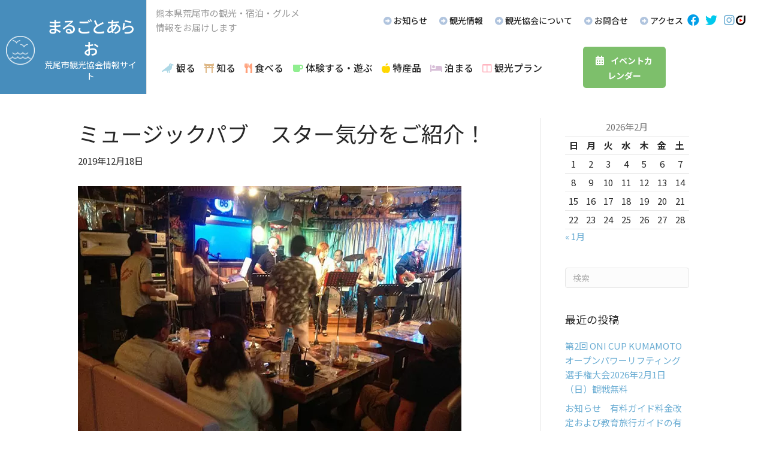

--- FILE ---
content_type: text/html; charset=UTF-8
request_url: https://arao-kankou.jp/info/6563/
body_size: 17961
content:
<!DOCTYPE html>
<html lang="ja">
<head>
<!-- wexal_pst_init.js does not exist -->
<!-- engagement_delay.js does not exist -->
<!-- proxy.php does not exists -->
<link rel="dns-prefetch" href="//c0.wp.com/">
<link rel="preconnect" href="//c0.wp.com/">
<link rel="dns-prefetch" href="//i0.wp.com/">
<link rel="dns-prefetch" href="//cooljapan-videos.com/">
<link rel="dns-prefetch" href="//pro.fontawesome.com/">
<link rel="dns-prefetch" href="//www.googletagmanager.com/">
<link rel="dns-prefetch" href="//stats.wp.com/">
<link rel="dns-prefetch" href="//www.google.com/">
<link rel="dns-prefetch" href="//fonts.googleapis.com/">
<meta charset="UTF-8"/>
<meta name='viewport' content='width=device-width, initial-scale=1.0'/>
<meta http-equiv='X-UA-Compatible' content='IE=edge'/>
<link rel="profile" href="https://gmpg.org/xfn/11"/>
<meta name='robots' content='index, follow, max-image-preview:large, max-snippet:-1, max-video-preview:-1'/>
<style>img:is([sizes="auto" i], [sizes^="auto," i]) { contain-intrinsic-size: 3000px 1500px }</style>
<!-- This site is optimized with the Yoast SEO plugin v26.0 - https://yoast.com/wordpress/plugins/seo/ -->
<title>ミュージックパブ　スター気分をご紹介！ | まるごとあらお 荒尾市観光協会</title>
<link rel="canonical" href="https://arao-kankou.jp/info/6563/"/>
<meta property="og:locale" content="ja_JP"/>
<meta property="og:type" content="article"/>
<meta property="og:title" content="ミュージックパブ　スター気分をご紹介！ | まるごとあらお 荒尾市観光協会"/>
<meta property="og:description" content="今年も残すところあと2週間。 忘年会などでお忙しい方もいらっしゃいますかね？ 本日は忘年会の2次会にもおすすめのお店をご紹介します！ ”ミュージックパブ　スター気分”さん。 プロの音響でライブやカラオケも楽しめるミュージ&hellip;"/>
<meta property="og:url" content="https://arao-kankou.jp/info/6563/"/>
<meta property="og:site_name" content="まるごとあらお 荒尾市観光協会"/>
<meta property="article:published_time" content="2019-12-17T23:43:09+00:00"/>
<meta property="og:image" content="https://i0.wp.com/arao-kankou.jp/wp-content/uploads/2019/12/1912_stkb01.jpg?fit=640%2C427&ssl=1"/>
<meta property="og:image:width" content="640"/>
<meta property="og:image:height" content="427"/>
<meta property="og:image:type" content="image/jpeg"/>
<meta name="author" content="araokankou"/>
<meta name="twitter:card" content="summary_large_image"/>
<meta name="twitter:label1" content="執筆者"/>
<meta name="twitter:data1" content="araokankou"/>
<script type="application/ld+json" class="yoast-schema-graph">{"@context":"https://schema.org","@graph":[{"@type":"WebPage","@id":"https://arao-kankou.jp/info/6563/","url":"https://arao-kankou.jp/info/6563/","name":"ミュージックパブ　スター気分をご紹介！ | まるごとあらお 荒尾市観光協会","isPartOf":{"@id":"https://arao-kankou.jp/#website"},"primaryImageOfPage":{"@id":"https://arao-kankou.jp/info/6563/#primaryimage"},"image":{"@id":"https://arao-kankou.jp/info/6563/#primaryimage"},"thumbnailUrl":"https://i0.wp.com/arao-kankou.jp/wp-content/uploads/2019/12/1912_stkb01.jpg?fit=640%2C427&ssl=1","datePublished":"2019-12-17T23:43:09+00:00","author":{"@id":"https://arao-kankou.jp/#/schema/person/5b50ce0cbad24fdf5938f8aa3f4f4eec"},"breadcrumb":{"@id":"https://arao-kankou.jp/info/6563/#breadcrumb"},"inLanguage":"ja","potentialAction":[{"@type":"ReadAction","target":["https://arao-kankou.jp/info/6563/"]}]},{"@type":"ImageObject","inLanguage":"ja","@id":"https://arao-kankou.jp/info/6563/#primaryimage","url":"https://i0.wp.com/arao-kankou.jp/wp-content/uploads/2019/12/1912_stkb01.jpg?fit=640%2C427&ssl=1","contentUrl":"https://i0.wp.com/arao-kankou.jp/wp-content/uploads/2019/12/1912_stkb01.jpg?fit=640%2C427&ssl=1","width":640,"height":427},{"@type":"BreadcrumbList","@id":"https://arao-kankou.jp/info/6563/#breadcrumb","itemListElement":[{"@type":"ListItem","position":1,"name":"ホーム","item":"https://arao-kankou.jp/"},{"@type":"ListItem","position":2,"name":"新着情報","item":"https://arao-kankou.jp/news/"},{"@type":"ListItem","position":3,"name":"ミュージックパブ　スター気分をご紹介！"}]},{"@type":"WebSite","@id":"https://arao-kankou.jp/#website","url":"https://arao-kankou.jp/","name":"まるごとあらお 荒尾市観光協会","description":"荒尾市観光協会の公式ホームページです。観光名所、お土産、特産品、おすすめスポット、観光プラン、重要文化財等ご紹介しています。","potentialAction":[{"@type":"SearchAction","target":{"@type":"EntryPoint","urlTemplate":"https://arao-kankou.jp/?s={search_term_string}"},"query-input":{"@type":"PropertyValueSpecification","valueRequired":true,"valueName":"search_term_string"}}],"inLanguage":"ja"},{"@type":"Person","@id":"https://arao-kankou.jp/#/schema/person/5b50ce0cbad24fdf5938f8aa3f4f4eec","name":"araokankou","image":{"@type":"ImageObject","inLanguage":"ja","@id":"https://arao-kankou.jp/#/schema/person/image/","url":"https://secure.gravatar.com/avatar/739b529855c02df04cc1584399d116fe07353a35e88fdd0f44a6297adf7ea4bc?s=96&d=mm&r=g","contentUrl":"https://secure.gravatar.com/avatar/739b529855c02df04cc1584399d116fe07353a35e88fdd0f44a6297adf7ea4bc?s=96&d=mm&r=g","caption":"araokankou"},"url":"https://arao-kankou.jp/author/araokankou/"}]}</script>
<!-- / Yoast SEO plugin. -->
<link rel='dns-prefetch' href='//stats.wp.com'/>
<link rel='dns-prefetch' href='//pro.fontawesome.com'/>
<link rel='dns-prefetch' href='//fonts.googleapis.com'/>
<link href='https://fonts.gstatic.com' crossorigin rel='preconnect'/>
<link rel='preconnect' href='//i0.wp.com'/>
<link rel='preconnect' href='//c0.wp.com'/>
<link rel="alternate" type="text/calendar" title="まるごとあらお 荒尾市観光協会 &raquo; iCal フィード" href="https://arao-kankou.jp/events/?ical=1"/>
<link rel="alternate" type="application/rss+xml" title="まるごとあらお 荒尾市観光協会 &raquo; ミュージックパブ　スター気分をご紹介！ のコメントのフィード" href="https://arao-kankou.jp/info/6563/feed/"/>
<!-- This site uses the Google Analytics by MonsterInsights plugin v9.11.1 - Using Analytics tracking - https://www.monsterinsights.com/ -->
<script src="//www.googletagmanager.com/gtag/js?id=G-05GC90GZQP" data-cfasync="false" data-wpfc-render="false" async></script>
<script data-cfasync="false" data-wpfc-render="false">
				var mi_version = '9.11.1';
				var mi_track_user = true;
				var mi_no_track_reason = '';
								var MonsterInsightsDefaultLocations = {"page_location":"https:\/\/arao-kankou.jp\/info\/6563\/"};
								if ( typeof MonsterInsightsPrivacyGuardFilter === 'function' ) {
					var MonsterInsightsLocations = (typeof MonsterInsightsExcludeQuery === 'object') ? MonsterInsightsPrivacyGuardFilter( MonsterInsightsExcludeQuery ) : MonsterInsightsPrivacyGuardFilter( MonsterInsightsDefaultLocations );
				} else {
					var MonsterInsightsLocations = (typeof MonsterInsightsExcludeQuery === 'object') ? MonsterInsightsExcludeQuery : MonsterInsightsDefaultLocations;
				}

								var disableStrs = [
										'ga-disable-G-05GC90GZQP',
									];

				/* Function to detect opted out users */
				function __gtagTrackerIsOptedOut() {
					for (var index = 0; index < disableStrs.length; index++) {
						if (document.cookie.indexOf(disableStrs[index] + '=true') > -1) {
							return true;
						}
					}

					return false;
				}

				/* Disable tracking if the opt-out cookie exists. */
				if (__gtagTrackerIsOptedOut()) {
					for (var index = 0; index < disableStrs.length; index++) {
						window[disableStrs[index]] = true;
					}
				}

				/* Opt-out function */
				function __gtagTrackerOptout() {
					for (var index = 0; index < disableStrs.length; index++) {
						document.cookie = disableStrs[index] + '=true; expires=Thu, 31 Dec 2099 23:59:59 UTC; path=/';
						window[disableStrs[index]] = true;
					}
				}

				if ('undefined' === typeof gaOptout) {
					function gaOptout() {
						__gtagTrackerOptout();
					}
				}
								window.dataLayer = window.dataLayer || [];

				window.MonsterInsightsDualTracker = {
					helpers: {},
					trackers: {},
				};
				if (mi_track_user) {
					function __gtagDataLayer() {
						dataLayer.push(arguments);
					}

					function __gtagTracker(type, name, parameters) {
						if (!parameters) {
							parameters = {};
						}

						if (parameters.send_to) {
							__gtagDataLayer.apply(null, arguments);
							return;
						}

						if (type === 'event') {
														parameters.send_to = monsterinsights_frontend.v4_id;
							var hookName = name;
							if (typeof parameters['event_category'] !== 'undefined') {
								hookName = parameters['event_category'] + ':' + name;
							}

							if (typeof MonsterInsightsDualTracker.trackers[hookName] !== 'undefined') {
								MonsterInsightsDualTracker.trackers[hookName](parameters);
							} else {
								__gtagDataLayer('event', name, parameters);
							}
							
						} else {
							__gtagDataLayer.apply(null, arguments);
						}
					}

					__gtagTracker('js', new Date());
					__gtagTracker('set', {
						'developer_id.dZGIzZG': true,
											});
					if ( MonsterInsightsLocations.page_location ) {
						__gtagTracker('set', MonsterInsightsLocations);
					}
										__gtagTracker('config', 'G-05GC90GZQP', {"forceSSL":"true","link_attribution":"true"} );
										window.gtag = __gtagTracker;										(function () {
						/* https://developers.google.com/analytics/devguides/collection/analyticsjs/ */
						/* ga and __gaTracker compatibility shim. */
						var noopfn = function () {
							return null;
						};
						var newtracker = function () {
							return new Tracker();
						};
						var Tracker = function () {
							return null;
						};
						var p = Tracker.prototype;
						p.get = noopfn;
						p.set = noopfn;
						p.send = function () {
							var args = Array.prototype.slice.call(arguments);
							args.unshift('send');
							__gaTracker.apply(null, args);
						};
						var __gaTracker = function () {
							var len = arguments.length;
							if (len === 0) {
								return;
							}
							var f = arguments[len - 1];
							if (typeof f !== 'object' || f === null || typeof f.hitCallback !== 'function') {
								if ('send' === arguments[0]) {
									var hitConverted, hitObject = false, action;
									if ('event' === arguments[1]) {
										if ('undefined' !== typeof arguments[3]) {
											hitObject = {
												'eventAction': arguments[3],
												'eventCategory': arguments[2],
												'eventLabel': arguments[4],
												'value': arguments[5] ? arguments[5] : 1,
											}
										}
									}
									if ('pageview' === arguments[1]) {
										if ('undefined' !== typeof arguments[2]) {
											hitObject = {
												'eventAction': 'page_view',
												'page_path': arguments[2],
											}
										}
									}
									if (typeof arguments[2] === 'object') {
										hitObject = arguments[2];
									}
									if (typeof arguments[5] === 'object') {
										Object.assign(hitObject, arguments[5]);
									}
									if ('undefined' !== typeof arguments[1].hitType) {
										hitObject = arguments[1];
										if ('pageview' === hitObject.hitType) {
											hitObject.eventAction = 'page_view';
										}
									}
									if (hitObject) {
										action = 'timing' === arguments[1].hitType ? 'timing_complete' : hitObject.eventAction;
										hitConverted = mapArgs(hitObject);
										__gtagTracker('event', action, hitConverted);
									}
								}
								return;
							}

							function mapArgs(args) {
								var arg, hit = {};
								var gaMap = {
									'eventCategory': 'event_category',
									'eventAction': 'event_action',
									'eventLabel': 'event_label',
									'eventValue': 'event_value',
									'nonInteraction': 'non_interaction',
									'timingCategory': 'event_category',
									'timingVar': 'name',
									'timingValue': 'value',
									'timingLabel': 'event_label',
									'page': 'page_path',
									'location': 'page_location',
									'title': 'page_title',
									'referrer' : 'page_referrer',
								};
								for (arg in args) {
																		if (!(!args.hasOwnProperty(arg) || !gaMap.hasOwnProperty(arg))) {
										hit[gaMap[arg]] = args[arg];
									} else {
										hit[arg] = args[arg];
									}
								}
								return hit;
							}

							try {
								f.hitCallback();
							} catch (ex) {
							}
						};
						__gaTracker.create = newtracker;
						__gaTracker.getByName = newtracker;
						__gaTracker.getAll = function () {
							return [];
						};
						__gaTracker.remove = noopfn;
						__gaTracker.loaded = true;
						window['__gaTracker'] = __gaTracker;
					})();
									} else {
										console.log("");
					(function () {
						function __gtagTracker() {
							return null;
						}

						window['__gtagTracker'] = __gtagTracker;
						window['gtag'] = __gtagTracker;
					})();
									}
			</script>
<!-- / Google Analytics by MonsterInsights -->
<script>
window._wpemojiSettings = {"baseUrl":"https:\/\/s.w.org\/images\/core\/emoji\/16.0.1\/72x72\/","ext":".png","svgUrl":"https:\/\/s.w.org\/images\/core\/emoji\/16.0.1\/svg\/","svgExt":".svg","source":{"concatemoji":"https:\/\/arao-kankou.jp\/wp-includes\/js\/wp-emoji-release.min.js?ver=6.8.2"}};
/*! This file is auto-generated */
!function(s,n){var o,i,e;function c(e){try{var t={supportTests:e,timestamp:(new Date).valueOf()};sessionStorage.setItem(o,JSON.stringify(t))}catch(e){}}function p(e,t,n){e.clearRect(0,0,e.canvas.width,e.canvas.height),e.fillText(t,0,0);var t=new Uint32Array(e.getImageData(0,0,e.canvas.width,e.canvas.height).data),a=(e.clearRect(0,0,e.canvas.width,e.canvas.height),e.fillText(n,0,0),new Uint32Array(e.getImageData(0,0,e.canvas.width,e.canvas.height).data));return t.every(function(e,t){return e===a[t]})}function u(e,t){e.clearRect(0,0,e.canvas.width,e.canvas.height),e.fillText(t,0,0);for(var n=e.getImageData(16,16,1,1),a=0;a<n.data.length;a++)if(0!==n.data[a])return!1;return!0}function f(e,t,n,a){switch(t){case"flag":return n(e,"\ud83c\udff3\ufe0f\u200d\u26a7\ufe0f","\ud83c\udff3\ufe0f\u200b\u26a7\ufe0f")?!1:!n(e,"\ud83c\udde8\ud83c\uddf6","\ud83c\udde8\u200b\ud83c\uddf6")&&!n(e,"\ud83c\udff4\udb40\udc67\udb40\udc62\udb40\udc65\udb40\udc6e\udb40\udc67\udb40\udc7f","\ud83c\udff4\u200b\udb40\udc67\u200b\udb40\udc62\u200b\udb40\udc65\u200b\udb40\udc6e\u200b\udb40\udc67\u200b\udb40\udc7f");case"emoji":return!a(e,"\ud83e\udedf")}return!1}function g(e,t,n,a){var r="undefined"!=typeof WorkerGlobalScope&&self instanceof WorkerGlobalScope?new OffscreenCanvas(300,150):s.createElement("canvas"),o=r.getContext("2d",{willReadFrequently:!0}),i=(o.textBaseline="top",o.font="600 32px Arial",{});return e.forEach(function(e){i[e]=t(o,e,n,a)}),i}function t(e){var t=s.createElement("script");t.src=e,t.defer=!0,s.head.appendChild(t)}"undefined"!=typeof Promise&&(o="wpEmojiSettingsSupports",i=["flag","emoji"],n.supports={everything:!0,everythingExceptFlag:!0},e=new Promise(function(e){s.addEventListener("DOMContentLoaded",e,{once:!0})}),new Promise(function(t){var n=function(){try{var e=JSON.parse(sessionStorage.getItem(o));if("object"==typeof e&&"number"==typeof e.timestamp&&(new Date).valueOf()<e.timestamp+604800&&"object"==typeof e.supportTests)return e.supportTests}catch(e){}return null}();if(!n){if("undefined"!=typeof Worker&&"undefined"!=typeof OffscreenCanvas&&"undefined"!=typeof URL&&URL.createObjectURL&&"undefined"!=typeof Blob)try{var e="postMessage("+g.toString()+"("+[JSON.stringify(i),f.toString(),p.toString(),u.toString()].join(",")+"));",a=new Blob([e],{type:"text/javascript"}),r=new Worker(URL.createObjectURL(a),{name:"wpTestEmojiSupports"});return void(r.onmessage=function(e){c(n=e.data),r.terminate(),t(n)})}catch(e){}c(n=g(i,f,p,u))}t(n)}).then(function(e){for(var t in e)n.supports[t]=e[t],n.supports.everything=n.supports.everything&&n.supports[t],"flag"!==t&&(n.supports.everythingExceptFlag=n.supports.everythingExceptFlag&&n.supports[t]);n.supports.everythingExceptFlag=n.supports.everythingExceptFlag&&!n.supports.flag,n.DOMReady=!1,n.readyCallback=function(){n.DOMReady=!0}}).then(function(){return e}).then(function(){var e;n.supports.everything||(n.readyCallback(),(e=n.source||{}).concatemoji?t(e.concatemoji):e.wpemoji&&e.twemoji&&(t(e.twemoji),t(e.wpemoji)))}))}((window,document),window._wpemojiSettings);
</script>
<link rel='stylesheet' id='sbi_styles-css' href='https://arao-kankou.jp/wp-content/plugins/instagram-feed/css/sbi-styles.min.css?ver=6.9.1' media='all'/>
<link rel='stylesheet' id='wp-block-library-css' href='https://c0.wp.com/c/6.8.2/wp-includes/css/dist/block-library/style.min.css' media='all'/>
<style id='wp-block-library-theme-inline-css'>
.wp-block-audio :where(figcaption){color:#555;font-size:13px;text-align:center}.is-dark-theme .wp-block-audio :where(figcaption){color:#ffffffa6}.wp-block-audio{margin:0 0 1em}.wp-block-code{border:1px solid #ccc;border-radius:4px;font-family:Menlo,Consolas,monaco,monospace;padding:.8em 1em}.wp-block-embed :where(figcaption){color:#555;font-size:13px;text-align:center}.is-dark-theme .wp-block-embed :where(figcaption){color:#ffffffa6}.wp-block-embed{margin:0 0 1em}.blocks-gallery-caption{color:#555;font-size:13px;text-align:center}.is-dark-theme .blocks-gallery-caption{color:#ffffffa6}:root :where(.wp-block-image figcaption){color:#555;font-size:13px;text-align:center}.is-dark-theme :root :where(.wp-block-image figcaption){color:#ffffffa6}.wp-block-image{margin:0 0 1em}.wp-block-pullquote{border-bottom:4px solid;border-top:4px solid;color:currentColor;margin-bottom:1.75em}.wp-block-pullquote cite,.wp-block-pullquote footer,.wp-block-pullquote__citation{color:currentColor;font-size:.8125em;font-style:normal;text-transform:uppercase}.wp-block-quote{border-left:.25em solid;margin:0 0 1.75em;padding-left:1em}.wp-block-quote cite,.wp-block-quote footer{color:currentColor;font-size:.8125em;font-style:normal;position:relative}.wp-block-quote:where(.has-text-align-right){border-left:none;border-right:.25em solid;padding-left:0;padding-right:1em}.wp-block-quote:where(.has-text-align-center){border:none;padding-left:0}.wp-block-quote.is-large,.wp-block-quote.is-style-large,.wp-block-quote:where(.is-style-plain){border:none}.wp-block-search .wp-block-search__label{font-weight:700}.wp-block-search__button{border:1px solid #ccc;padding:.375em .625em}:where(.wp-block-group.has-background){padding:1.25em 2.375em}.wp-block-separator.has-css-opacity{opacity:.4}.wp-block-separator{border:none;border-bottom:2px solid;margin-left:auto;margin-right:auto}.wp-block-separator.has-alpha-channel-opacity{opacity:1}.wp-block-separator:not(.is-style-wide):not(.is-style-dots){width:100px}.wp-block-separator.has-background:not(.is-style-dots){border-bottom:none;height:1px}.wp-block-separator.has-background:not(.is-style-wide):not(.is-style-dots){height:2px}.wp-block-table{margin:0 0 1em}.wp-block-table td,.wp-block-table th{word-break:normal}.wp-block-table :where(figcaption){color:#555;font-size:13px;text-align:center}.is-dark-theme .wp-block-table :where(figcaption){color:#ffffffa6}.wp-block-video :where(figcaption){color:#555;font-size:13px;text-align:center}.is-dark-theme .wp-block-video :where(figcaption){color:#ffffffa6}.wp-block-video{margin:0 0 1em}:root :where(.wp-block-template-part.has-background){margin-bottom:0;margin-top:0;padding:1.25em 2.375em}
</style>
<style id='classic-theme-styles-inline-css'>
/*! This file is auto-generated */
.wp-block-button__link{color:#fff;background-color:#32373c;border-radius:9999px;box-shadow:none;text-decoration:none;padding:calc(.667em + 2px) calc(1.333em + 2px);font-size:1.125em}.wp-block-file__button{background:#32373c;color:#fff;text-decoration:none}
</style>
<link rel='stylesheet' id='mediaelement-css' href='https://c0.wp.com/c/6.8.2/wp-includes/js/mediaelement/mediaelementplayer-legacy.min.css' media='all'/>
<link rel='stylesheet' id='wp-mediaelement-css' href='https://c0.wp.com/c/6.8.2/wp-includes/js/mediaelement/wp-mediaelement.min.css' media='all'/>
<style id='jetpack-sharing-buttons-style-inline-css'>
.jetpack-sharing-buttons__services-list{display:flex;flex-direction:row;flex-wrap:wrap;gap:0;list-style-type:none;margin:5px;padding:0}.jetpack-sharing-buttons__services-list.has-small-icon-size{font-size:12px}.jetpack-sharing-buttons__services-list.has-normal-icon-size{font-size:16px}.jetpack-sharing-buttons__services-list.has-large-icon-size{font-size:24px}.jetpack-sharing-buttons__services-list.has-huge-icon-size{font-size:36px}@media print{.jetpack-sharing-buttons__services-list{display:none!important}}.editor-styles-wrapper .wp-block-jetpack-sharing-buttons{gap:0;padding-inline-start:0}ul.jetpack-sharing-buttons__services-list.has-background{padding:1.25em 2.375em}
</style>
<style id='global-styles-inline-css'>
:root{--wp--preset--aspect-ratio--square: 1;--wp--preset--aspect-ratio--4-3: 4/3;--wp--preset--aspect-ratio--3-4: 3/4;--wp--preset--aspect-ratio--3-2: 3/2;--wp--preset--aspect-ratio--2-3: 2/3;--wp--preset--aspect-ratio--16-9: 16/9;--wp--preset--aspect-ratio--9-16: 9/16;--wp--preset--color--black: #000000;--wp--preset--color--cyan-bluish-gray: #abb8c3;--wp--preset--color--white: #ffffff;--wp--preset--color--pale-pink: #f78da7;--wp--preset--color--vivid-red: #cf2e2e;--wp--preset--color--luminous-vivid-orange: #ff6900;--wp--preset--color--luminous-vivid-amber: #fcb900;--wp--preset--color--light-green-cyan: #7bdcb5;--wp--preset--color--vivid-green-cyan: #00d084;--wp--preset--color--pale-cyan-blue: #8ed1fc;--wp--preset--color--vivid-cyan-blue: #0693e3;--wp--preset--color--vivid-purple: #9b51e0;--wp--preset--color--fl-heading-text: #272727;--wp--preset--color--fl-body-bg: #ffffff;--wp--preset--color--fl-body-text: #272727;--wp--preset--color--fl-accent: #6badd3;--wp--preset--color--fl-accent-hover: #9e9e9e;--wp--preset--color--fl-topbar-bg: #ffffff;--wp--preset--color--fl-topbar-text: #000000;--wp--preset--color--fl-topbar-link: #428bca;--wp--preset--color--fl-topbar-hover: #428bca;--wp--preset--color--fl-header-bg: #ffffff;--wp--preset--color--fl-header-text: #000000;--wp--preset--color--fl-header-link: #428bca;--wp--preset--color--fl-header-hover: #428bca;--wp--preset--color--fl-nav-bg: #ffffff;--wp--preset--color--fl-nav-link: #428bca;--wp--preset--color--fl-nav-hover: #428bca;--wp--preset--color--fl-content-bg: #ffffff;--wp--preset--color--fl-footer-widgets-bg: #ffffff;--wp--preset--color--fl-footer-widgets-text: #000000;--wp--preset--color--fl-footer-widgets-link: #428bca;--wp--preset--color--fl-footer-widgets-hover: #428bca;--wp--preset--color--fl-footer-bg: #ffffff;--wp--preset--color--fl-footer-text: #000000;--wp--preset--color--fl-footer-link: #428bca;--wp--preset--color--fl-footer-hover: #428bca;--wp--preset--gradient--vivid-cyan-blue-to-vivid-purple: linear-gradient(135deg,rgba(6,147,227,1) 0%,rgb(155,81,224) 100%);--wp--preset--gradient--light-green-cyan-to-vivid-green-cyan: linear-gradient(135deg,rgb(122,220,180) 0%,rgb(0,208,130) 100%);--wp--preset--gradient--luminous-vivid-amber-to-luminous-vivid-orange: linear-gradient(135deg,rgba(252,185,0,1) 0%,rgba(255,105,0,1) 100%);--wp--preset--gradient--luminous-vivid-orange-to-vivid-red: linear-gradient(135deg,rgba(255,105,0,1) 0%,rgb(207,46,46) 100%);--wp--preset--gradient--very-light-gray-to-cyan-bluish-gray: linear-gradient(135deg,rgb(238,238,238) 0%,rgb(169,184,195) 100%);--wp--preset--gradient--cool-to-warm-spectrum: linear-gradient(135deg,rgb(74,234,220) 0%,rgb(151,120,209) 20%,rgb(207,42,186) 40%,rgb(238,44,130) 60%,rgb(251,105,98) 80%,rgb(254,248,76) 100%);--wp--preset--gradient--blush-light-purple: linear-gradient(135deg,rgb(255,206,236) 0%,rgb(152,150,240) 100%);--wp--preset--gradient--blush-bordeaux: linear-gradient(135deg,rgb(254,205,165) 0%,rgb(254,45,45) 50%,rgb(107,0,62) 100%);--wp--preset--gradient--luminous-dusk: linear-gradient(135deg,rgb(255,203,112) 0%,rgb(199,81,192) 50%,rgb(65,88,208) 100%);--wp--preset--gradient--pale-ocean: linear-gradient(135deg,rgb(255,245,203) 0%,rgb(182,227,212) 50%,rgb(51,167,181) 100%);--wp--preset--gradient--electric-grass: linear-gradient(135deg,rgb(202,248,128) 0%,rgb(113,206,126) 100%);--wp--preset--gradient--midnight: linear-gradient(135deg,rgb(2,3,129) 0%,rgb(40,116,252) 100%);--wp--preset--font-size--small: 13px;--wp--preset--font-size--medium: 20px;--wp--preset--font-size--large: 36px;--wp--preset--font-size--x-large: 42px;--wp--preset--spacing--20: 0.44rem;--wp--preset--spacing--30: 0.67rem;--wp--preset--spacing--40: 1rem;--wp--preset--spacing--50: 1.5rem;--wp--preset--spacing--60: 2.25rem;--wp--preset--spacing--70: 3.38rem;--wp--preset--spacing--80: 5.06rem;--wp--preset--shadow--natural: 6px 6px 9px rgba(0, 0, 0, 0.2);--wp--preset--shadow--deep: 12px 12px 50px rgba(0, 0, 0, 0.4);--wp--preset--shadow--sharp: 6px 6px 0px rgba(0, 0, 0, 0.2);--wp--preset--shadow--outlined: 6px 6px 0px -3px rgba(255, 255, 255, 1), 6px 6px rgba(0, 0, 0, 1);--wp--preset--shadow--crisp: 6px 6px 0px rgba(0, 0, 0, 1);}:where(.is-layout-flex){gap: 0.5em;}:where(.is-layout-grid){gap: 0.5em;}body .is-layout-flex{display: flex;}.is-layout-flex{flex-wrap: wrap;align-items: center;}.is-layout-flex > :is(*, div){margin: 0;}body .is-layout-grid{display: grid;}.is-layout-grid > :is(*, div){margin: 0;}:where(.wp-block-columns.is-layout-flex){gap: 2em;}:where(.wp-block-columns.is-layout-grid){gap: 2em;}:where(.wp-block-post-template.is-layout-flex){gap: 1.25em;}:where(.wp-block-post-template.is-layout-grid){gap: 1.25em;}.has-black-color{color: var(--wp--preset--color--black) !important;}.has-cyan-bluish-gray-color{color: var(--wp--preset--color--cyan-bluish-gray) !important;}.has-white-color{color: var(--wp--preset--color--white) !important;}.has-pale-pink-color{color: var(--wp--preset--color--pale-pink) !important;}.has-vivid-red-color{color: var(--wp--preset--color--vivid-red) !important;}.has-luminous-vivid-orange-color{color: var(--wp--preset--color--luminous-vivid-orange) !important;}.has-luminous-vivid-amber-color{color: var(--wp--preset--color--luminous-vivid-amber) !important;}.has-light-green-cyan-color{color: var(--wp--preset--color--light-green-cyan) !important;}.has-vivid-green-cyan-color{color: var(--wp--preset--color--vivid-green-cyan) !important;}.has-pale-cyan-blue-color{color: var(--wp--preset--color--pale-cyan-blue) !important;}.has-vivid-cyan-blue-color{color: var(--wp--preset--color--vivid-cyan-blue) !important;}.has-vivid-purple-color{color: var(--wp--preset--color--vivid-purple) !important;}.has-black-background-color{background-color: var(--wp--preset--color--black) !important;}.has-cyan-bluish-gray-background-color{background-color: var(--wp--preset--color--cyan-bluish-gray) !important;}.has-white-background-color{background-color: var(--wp--preset--color--white) !important;}.has-pale-pink-background-color{background-color: var(--wp--preset--color--pale-pink) !important;}.has-vivid-red-background-color{background-color: var(--wp--preset--color--vivid-red) !important;}.has-luminous-vivid-orange-background-color{background-color: var(--wp--preset--color--luminous-vivid-orange) !important;}.has-luminous-vivid-amber-background-color{background-color: var(--wp--preset--color--luminous-vivid-amber) !important;}.has-light-green-cyan-background-color{background-color: var(--wp--preset--color--light-green-cyan) !important;}.has-vivid-green-cyan-background-color{background-color: var(--wp--preset--color--vivid-green-cyan) !important;}.has-pale-cyan-blue-background-color{background-color: var(--wp--preset--color--pale-cyan-blue) !important;}.has-vivid-cyan-blue-background-color{background-color: var(--wp--preset--color--vivid-cyan-blue) !important;}.has-vivid-purple-background-color{background-color: var(--wp--preset--color--vivid-purple) !important;}.has-black-border-color{border-color: var(--wp--preset--color--black) !important;}.has-cyan-bluish-gray-border-color{border-color: var(--wp--preset--color--cyan-bluish-gray) !important;}.has-white-border-color{border-color: var(--wp--preset--color--white) !important;}.has-pale-pink-border-color{border-color: var(--wp--preset--color--pale-pink) !important;}.has-vivid-red-border-color{border-color: var(--wp--preset--color--vivid-red) !important;}.has-luminous-vivid-orange-border-color{border-color: var(--wp--preset--color--luminous-vivid-orange) !important;}.has-luminous-vivid-amber-border-color{border-color: var(--wp--preset--color--luminous-vivid-amber) !important;}.has-light-green-cyan-border-color{border-color: var(--wp--preset--color--light-green-cyan) !important;}.has-vivid-green-cyan-border-color{border-color: var(--wp--preset--color--vivid-green-cyan) !important;}.has-pale-cyan-blue-border-color{border-color: var(--wp--preset--color--pale-cyan-blue) !important;}.has-vivid-cyan-blue-border-color{border-color: var(--wp--preset--color--vivid-cyan-blue) !important;}.has-vivid-purple-border-color{border-color: var(--wp--preset--color--vivid-purple) !important;}.has-vivid-cyan-blue-to-vivid-purple-gradient-background{background: var(--wp--preset--gradient--vivid-cyan-blue-to-vivid-purple) !important;}.has-light-green-cyan-to-vivid-green-cyan-gradient-background{background: var(--wp--preset--gradient--light-green-cyan-to-vivid-green-cyan) !important;}.has-luminous-vivid-amber-to-luminous-vivid-orange-gradient-background{background: var(--wp--preset--gradient--luminous-vivid-amber-to-luminous-vivid-orange) !important;}.has-luminous-vivid-orange-to-vivid-red-gradient-background{background: var(--wp--preset--gradient--luminous-vivid-orange-to-vivid-red) !important;}.has-very-light-gray-to-cyan-bluish-gray-gradient-background{background: var(--wp--preset--gradient--very-light-gray-to-cyan-bluish-gray) !important;}.has-cool-to-warm-spectrum-gradient-background{background: var(--wp--preset--gradient--cool-to-warm-spectrum) !important;}.has-blush-light-purple-gradient-background{background: var(--wp--preset--gradient--blush-light-purple) !important;}.has-blush-bordeaux-gradient-background{background: var(--wp--preset--gradient--blush-bordeaux) !important;}.has-luminous-dusk-gradient-background{background: var(--wp--preset--gradient--luminous-dusk) !important;}.has-pale-ocean-gradient-background{background: var(--wp--preset--gradient--pale-ocean) !important;}.has-electric-grass-gradient-background{background: var(--wp--preset--gradient--electric-grass) !important;}.has-midnight-gradient-background{background: var(--wp--preset--gradient--midnight) !important;}.has-small-font-size{font-size: var(--wp--preset--font-size--small) !important;}.has-medium-font-size{font-size: var(--wp--preset--font-size--medium) !important;}.has-large-font-size{font-size: var(--wp--preset--font-size--large) !important;}.has-x-large-font-size{font-size: var(--wp--preset--font-size--x-large) !important;}
:where(.wp-block-post-template.is-layout-flex){gap: 1.25em;}:where(.wp-block-post-template.is-layout-grid){gap: 1.25em;}
:where(.wp-block-columns.is-layout-flex){gap: 2em;}:where(.wp-block-columns.is-layout-grid){gap: 2em;}
:root :where(.wp-block-pullquote){font-size: 1.5em;line-height: 1.6;}
</style>
<link rel='stylesheet' id='font-awesome-5-css' href='https://pro.fontawesome.com/releases/v5.15.4/css/all.css?ver=2.9.4' media='all'/>
<link rel='stylesheet' id='fl-builder-layout-bundle-f4a20cf1c07b500f1e7151ad688564b1-css' href='https://arao-kankou.jp/wp-content/uploads/bb-plugin/cache/f4a20cf1c07b500f1e7151ad688564b1-layout-bundle.css?ver=2.9.4-1.5.2' media='all'/>
<link rel='stylesheet' id='jquery-magnificpopup-css' href='https://arao-kankou.jp/wp-content/plugins/bb-plugin/css/jquery.magnificpopup.min.css?ver=2.9.4' media='all'/>
<link rel='stylesheet' id='base-css' href='https://arao-kankou.jp/wp-content/themes/bb-theme/css/base.min.css?ver=1.7.18.1' media='all'/>
<link rel='stylesheet' id='fl-automator-skin-css' href='https://arao-kankou.jp/wp-content/uploads/bb-theme/skin-68db37bd562a3.css?ver=1.7.18.1' media='all'/>
<link rel='stylesheet' id='fl-child-theme-css' href='https://arao-kankou.jp/wp-content/themes/bb-theme-child/style.css?ver=6.8.2' media='all'/>
<link rel='stylesheet' id='pp-animate-css' href='https://arao-kankou.jp/wp-content/plugins/bbpowerpack/assets/css/animate.min.css?ver=3.5.1' media='all'/>
<link rel='stylesheet' id='fl-builder-google-fonts-97677ff639b30668be85c87fdd5c5ed6-css' href='//fonts.googleapis.com/css?family=Noto+Sans+JP%3A500%2C300%2C400%2C700%7CM+PLUS+1p%3A700&#038;ver=6.8.2' media='all'/>
<script src="https://arao-kankou.jp/wp-content/plugins/google-analytics-for-wordpress/assets/js/frontend-gtag.min.js?ver=9.11.1" id="monsterinsights-frontend-script-js" async data-wp-strategy="async"></script>
<script data-cfasync="false" data-wpfc-render="false" id='monsterinsights-frontend-script-js-extra'>var monsterinsights_frontend = {"js_events_tracking":"true","download_extensions":"doc,pdf,ppt,zip,xls,docx,pptx,xlsx","inbound_paths":"[{\"path\":\"\\\/go\\\/\",\"label\":\"affiliate\"},{\"path\":\"\\\/recommend\\\/\",\"label\":\"affiliate\"}]","home_url":"https:\/\/arao-kankou.jp","hash_tracking":"false","v4_id":"G-05GC90GZQP"};</script>
<script src="https://c0.wp.com/c/6.8.2/wp-includes/js/jquery/jquery.min.js" id="jquery-core-js"></script>
<script src="https://c0.wp.com/c/6.8.2/wp-includes/js/jquery/jquery-migrate.min.js" id="jquery-migrate-js"></script>
<link rel="alternate" title="JSON" type="application/json" href="https://arao-kankou.jp/wp-json/wp/v2/posts/6563"/>
<meta name="generator" content="WordPress 6.8.2"/>
<script>
			var bb_powerpack = {
				version: '2.40.6',
				getAjaxUrl: function() { return atob( 'aHR0cHM6Ly9hcmFvLWthbmtvdS5qcC93cC1hZG1pbi9hZG1pbi1hamF4LnBocA==' ); },
				callback: function() {},
				mapMarkerData: {},
				post_id: '6563',
				search_term: '',
				current_page: 'https://arao-kankou.jp/info/6563/',
				conditionals: {
					is_front_page: false,
					is_home: false,
					is_archive: false,
					current_post_type: '',
					is_tax: false,
										is_author: false,
					current_author: false,
					is_search: false,
									}
			};
		</script>
<meta name="tec-api-version" content="v1"><meta name="tec-api-origin" content="https://arao-kankou.jp"><link rel="alternate" href="https://arao-kankou.jp/wp-json/tribe/events/v1/"/>	<style>img#wpstats{display:none}</style>
<link rel="pingback" href="https://arao-kankou.jp/xmlrpc.php">
<link rel="icon" href="https://i0.wp.com/arao-kankou.jp/wp-content/uploads/2020/07/cropped-logo_b.png?fit=32%2C32&#038;ssl=1" sizes="32x32"/>
<link rel="icon" href="https://i0.wp.com/arao-kankou.jp/wp-content/uploads/2020/07/cropped-logo_b.png?fit=192%2C192&#038;ssl=1" sizes="192x192"/>
<link rel="apple-touch-icon" href="https://i0.wp.com/arao-kankou.jp/wp-content/uploads/2020/07/cropped-logo_b.png?fit=180%2C180&#038;ssl=1"/>
<meta name="msapplication-TileImage" content="https://i0.wp.com/arao-kankou.jp/wp-content/uploads/2020/07/cropped-logo_b.png?fit=270%2C270&#038;ssl=1"/>
<style id="wp-custom-css">
			.tribe-events-event-image{
	display:none;
}
/*reCAPTHAマーク設定*/
.grecaptcha-badge { visibility: hidden; }
p.recapcha-text { font-size: 11px; text-align: center;}		</style>
</head>
<body data-rsssl=1 class="wp-singular post-template-default single single-post postid-6563 single-format-standard wp-theme-bb-theme wp-child-theme-bb-theme-child fl-builder-2-9-4 fl-themer-1-5-2 fl-theme-1-7-18-1 fl-no-js tribe-no-js fl-theme-builder-header fl-theme-builder-header-header fl-theme-builder-footer fl-theme-builder-footer-footer fl-framework-base fl-preset-default fl-full-width fl-has-sidebar fl-scroll-to-top fl-search-active" itemscope="itemscope" itemtype="https://schema.org/WebPage">
<a aria-label="Skip to content" class="fl-screen-reader-text" href="#fl-main-content">Skip to content</a><div class="fl-page">
<header class="fl-builder-content fl-builder-content-88 fl-builder-global-templates-locked" data-post-id="88" data-type="header" data-sticky="1" data-sticky-on="" data-sticky-breakpoint="medium" data-shrink="0" data-overlay="0" data-overlay-bg="default" data-shrink-image-height="50px" role="banner" itemscope="itemscope" itemtype="http://schema.org/WPHeader"><div class="fl-row fl-row-full-width fl-row-bg-color fl-node-u7kfxo98wi6n fl-row-default-height fl-row-align-center fl-visible-desktop fl-visible-large" data-node="u7kfxo98wi6n">
<div class="fl-row-content-wrap">
<div class="uabb-row-separator uabb-top-row-separator">
</div>
<div class="fl-row-content fl-row-full-width fl-node-content">
<div class="fl-col-group fl-node-1hpu4bly68sa fl-col-group-equal-height fl-col-group-align-center" data-node="1hpu4bly68sa">
<div class="fl-col fl-node-8j43gcx9ilbn fl-col-bg-color fl-col-small" data-node="8j43gcx9ilbn">
<div class="fl-col-content fl-node-content"><div class="fl-module fl-module-pp-infobox fl-node-crsg49fvkqhd" data-node="crsg49fvkqhd">
<div class="fl-module-content fl-node-content">
<div class="pp-infobox-wrap">
<a class="pp-infobox-link" href="/" target="_self">
<div class="pp-infobox layout-1">
<div class="pp-heading-wrapper">
<div class="pp-icon-wrapper animated">
<div class="pp-infobox-image">
<img loading="lazy" decoding="async" src="https://arao-kankou.jp/wp-content/uploads/2020/07/logo_w.png" alt="logo_w" width="426" height="426"/>
</div>
</div>
<div class="pp-heading-wrapper-inner">
<h1 class="pp-infobox-title-prefix">まるごとあらお</h1>
<div class="pp-infobox-title-wrapper">
<h2 class="pp-infobox-title">荒尾市観光協会情報サイト</h2>	</div>
</div>
</div>
<div class="pp-infobox-description">
<div class="pp-description-wrap">
</div>
</div>
</div>	</a>
</div>
</div>
</div>
</div>
</div>
<div class="fl-col fl-node-h19a2mzib5ld fl-col-bg-color fl-col-has-cols" data-node="h19a2mzib5ld">
<div class="fl-col-content fl-node-content">
<div class="fl-col-group fl-node-amr1iop32jvt fl-col-group-nested fl-col-group-equal-height fl-col-group-align-center" data-node="amr1iop32jvt">
<div class="fl-col fl-node-957kvewu1c6q fl-col-bg-color fl-col-small" data-node="957kvewu1c6q">
<div class="fl-col-content fl-node-content"><div class="fl-module fl-module-rich-text fl-node-i7x8lpofhv9a" data-node="i7x8lpofhv9a">
<div class="fl-module-content fl-node-content">
<div class="fl-rich-text">
<p>熊本県荒尾市の観光・宿泊・グルメ情報をお届けします</p>
</div>
</div>
</div>
</div>
</div>
<div class="fl-col fl-node-xg8ethjrps3i fl-col-bg-color" data-node="xg8ethjrps3i">
<div class="fl-col-content fl-node-content"><div class="fl-module fl-module-pp-advanced-menu fl-node-fpdam37oxe4u" data-node="fpdam37oxe4u">
<div class="fl-module-content fl-node-content">
<div class="pp-advanced-menu pp-advanced-menu-accordion-collapse pp-menu-default pp-menu-align-right pp-menu-position-below">
<div class="pp-advanced-menu-mobile">
<button class="pp-advanced-menu-mobile-toggle hamburger" tabindex="0" aria-label="Menu" aria-expanded="false">
<div class="pp-hamburger"><div class="pp-hamburger-box"><div class="pp-hamburger-inner"></div></div></div>	</button>
</div>
<div class="pp-clear"></div>
<nav class="pp-menu-nav" aria-label="Menu" itemscope="itemscope" itemtype="https://schema.org/SiteNavigationElement">
<ul id="menu-top_menu" class="menu pp-advanced-menu-horizontal pp-toggle-arrows"><li id="menu-item-95" class="menu-item menu-item-type-post_type menu-item-object-page current_page_parent"><a href="https://arao-kankou.jp/news/"><span class="menu-item-text"><i class="fas fa-arrow-alt-circle-right" style="color: lightsteelblue;"></i> お知らせ</span></a></li><li id="menu-item-99" class="menu-item menu-item-type-post_type menu-item-object-page"><a href="https://arao-kankou.jp/sightseeing/"><span class="menu-item-text"><i class="fas fa-arrow-alt-circle-right" style="color: lightsteelblue;"></i> 観光情報</span></a></li><li id="menu-item-98" class="menu-item menu-item-type-post_type menu-item-object-page"><a href="https://arao-kankou.jp/about/"><span class="menu-item-text"><i class="fas fa-arrow-alt-circle-right" style="color: lightsteelblue;"></i> 観光協会について</span></a></li><li id="menu-item-97" class="menu-item menu-item-type-post_type menu-item-object-page"><a href="https://arao-kankou.jp/contact/"><span class="menu-item-text"><i class="fas fa-arrow-alt-circle-right" style="color: lightsteelblue;"></i> お問合せ</span></a></li><li id="menu-item-96" class="menu-item menu-item-type-post_type menu-item-object-page"><a href="https://arao-kankou.jp/access/"><span class="menu-item-text"><i class="fas fa-arrow-alt-circle-right" style="color: lightsteelblue;"></i> アクセス</span></a></li></ul>	</nav>
</div>
</div>
</div>
</div>
</div>
<div class="fl-col fl-node-k5c0d6l4yaeo fl-col-bg-color fl-col-small" data-node="k5c0d6l4yaeo">
<div class="fl-col-content fl-node-content"><div class="fl-module fl-module-pp-social-icons fl-node-as9l314p0u7q" data-node="as9l314p0u7q">
<div class="fl-module-content fl-node-content">
<div class="pp-social-icons pp-social-icons-horizontal">
<span class="pp-social-icon" itemscope itemtype="https://schema.org/Organization">
<link itemprop="url" href="https://arao-kankou.jp">
<a itemprop="sameAs" href="https://www.facebook.com/marugotoarao" target="_blank" title="" aria-label="" role="button" rel="noopener noreferrer external">
<i class="fab fa-facebook"></i>
</a>
</span>
<span class="pp-social-icon" itemscope itemtype="https://schema.org/Organization">
<link itemprop="url" href="https://arao-kankou.jp">
<a itemprop="sameAs" href="https://twitter.com/araoshikankou" target="_blank" title="" aria-label="" role="button" rel="noopener noreferrer external">
<i class="fab fa-twitter"></i>
</a>
</span>
<span class="pp-social-icon" itemscope itemtype="https://schema.org/Organization">
<link itemprop="url" href="https://arao-kankou.jp">
<a itemprop="sameAs" href="https://www.instagram.com/arao.kankou/" target="_blank" title="Instagram" aria-label="Instagram" role="button" rel="noopener noreferrer external nofollow">
<i class="fab fa-instagram"></i>
</a>
</span>
</div>
</div>
</div>
</div>
</div>
<div class="fl-col fl-node-2pfdol7481h3 fl-col-bg-color fl-col-small" data-node="2pfdol7481h3">
<div class="fl-col-content fl-node-content"><div class="fl-module fl-module-html fl-node-0o3ejdv2sk8q" data-node="0o3ejdv2sk8q">
<div class="fl-module-content fl-node-content">
<div class="fl-html">
<a rel="noreferrer noopener" href="https://cooljapan-videos.com/jp/user/achhra9z" target="_blank"><img loading="lazy" decoding="async" src="https://cooljapan-videos.com/img/resources/logo-icon.png" alt="COOL JAPAN VIDEOS" width="16" height="16"></a></div>
</div>
</div>
</div>
</div>
</div>
<div class="fl-col-group fl-node-c0ypv6kbsx5g fl-col-group-nested fl-col-group-equal-height fl-col-group-align-center" data-node="c0ypv6kbsx5g">
<div class="fl-col fl-node-dk97c2jbyptg fl-col-bg-color" data-node="dk97c2jbyptg">
<div class="fl-col-content fl-node-content"><div class="fl-module fl-module-pp-advanced-menu fl-node-73qy1fwmgks2" data-node="73qy1fwmgks2">
<div class="fl-module-content fl-node-content">
<div class="pp-advanced-menu pp-advanced-menu-accordion-collapse pp-menu-default pp-menu-align-left pp-menu-position-below">
<div class="pp-advanced-menu-mobile">
<button class="pp-advanced-menu-mobile-toggle hamburger" tabindex="0" aria-label="Menu" aria-expanded="false">
<div class="pp-hamburger"><div class="pp-hamburger-box"><div class="pp-hamburger-inner"></div></div></div>	</button>
</div>
<div class="pp-clear"></div>
<nav class="pp-menu-nav" aria-label="Menu" itemscope="itemscope" itemtype="https://schema.org/SiteNavigationElement">
<ul id="menu-global_navi" class="menu pp-advanced-menu-horizontal pp-toggle-arrows"><li id="menu-item-100" class="menu-item menu-item-type-post_type menu-item-object-page"><a href="https://arao-kankou.jp/sightseeing/see/"><span class="menu-item-text"><i class="fas fa-crow" style="color: lightblue;"></i> 観る</span></a></li><li id="menu-item-101" class="menu-item menu-item-type-post_type menu-item-object-page"><a href="https://arao-kankou.jp/sightseeing/history/"><span class="menu-item-text"><i class="fas fa-torii-gate" style="color: burlywood;"></i> 知る</span></a></li><li id="menu-item-102" class="menu-item menu-item-type-post_type menu-item-object-page"><a href="https://arao-kankou.jp/sightseeing/eat_shop/"><span class="menu-item-text"><i class="fas fa-utensils" style="color: lightsalmon;"></i> 食べる</span></a></li><li id="menu-item-103" class="menu-item menu-item-type-post_type menu-item-object-page"><a href="https://arao-kankou.jp/sightseeing/experience/"><span class="menu-item-text"><i class="fas fa-mug" style="color: lightgreen;"></i> 体験する・遊ぶ</span></a></li><li id="menu-item-105" class="menu-item menu-item-type-post_type menu-item-object-page"><a href="https://arao-kankou.jp/sightseeing/specialty/"><span class="menu-item-text"><i class="fas fa-apple-alt" style="color: gold;"></i> 特産品</span></a></li><li id="menu-item-107" class="menu-item menu-item-type-post_type menu-item-object-page"><a href="https://arao-kankou.jp/sightseeing/stay/"><span class="menu-item-text"><i class="fas fa-bed" style="color: thistle;"></i> 泊まる</span></a></li><li id="menu-item-437" class="menu-item menu-item-type-post_type menu-item-object-page"><a href="https://arao-kankou.jp/plan/"><span class="menu-item-text"><i class="far fa-columns" style=" color: lightpink;"></i> 観光プラン</span></a></li></ul>	</nav>
</div>
</div>
</div>
</div>
</div>
<div class="fl-col fl-node-3jue0zcyw619 fl-col-bg-color fl-col-small" data-node="3jue0zcyw619">
<div class="fl-col-content fl-node-content"><div class="fl-module fl-module-pp-smart-button fl-node-c9lzbpwsha7g fl-animation fl-fade-down" data-node="c9lzbpwsha7g" data-animation-delay="0.1" data-animation-duration="2">
<div class="fl-module-content fl-node-content">
<div class="pp-button-wrap pp-button-width-full pp-button-has-icon">
<a href="/events/month/" target="_self" class="pp-button" role="button" aria-label="イベントカレンダー">
<i class="pp-button-icon pp-button-icon-before fas fa-calendar-alt"></i>
<span class="pp-button-text">イベントカレンダー</span>
</a>
</div>
</div>
</div>
<style>.fl-node-c9lzbpwsha7g.fl-animation:not(.fl-animated){opacity:0}</style></div>
</div>
<div class="fl-col fl-node-jgn60wvdokch fl-col-bg-color fl-col-small" data-node="jgn60wvdokch">
<div class="fl-col-content fl-node-content"></div>
</div>
</div>
</div>
</div>
</div>
</div>
</div>
</div>
<div class="fl-row fl-row-full-width fl-row-bg-color fl-node-5f0d565d93372 fl-row-default-height fl-row-align-center fl-visible-medium fl-visible-mobile" data-node="5f0d565d93372">
<div class="fl-row-content-wrap">
<div class="uabb-row-separator uabb-top-row-separator">
</div>
<div class="fl-row-content fl-row-full-width fl-node-content">
<div class="fl-col-group fl-node-5f0d56802afe6 fl-col-group-equal-height fl-col-group-align-center fl-col-group-custom-width" data-node="5f0d56802afe6">
<div class="fl-col fl-node-5f0d56802b1a4 fl-col-bg-color fl-col-small fl-col-small-custom-width" data-node="5f0d56802b1a4">
<div class="fl-col-content fl-node-content"><div class="fl-module fl-module-info-box fl-node-5f0d58f021ad0" data-node="5f0d58f021ad0">
<div class="fl-module-content fl-node-content">
<div class="uabb-module-content uabb-infobox infobox-left infobox-has-photo infobox-photo-left ">
<div class="uabb-infobox-left-right-wrap">
<a href="/" target="_self" class="uabb-infobox-module-link" aria-label="Go to /"></a><div class="uabb-module-content uabb-imgicon-wrap">
<div class="uabb-image
		 uabb-image-crop-simple		" itemscope itemtype="https://schema.org/ImageObject">
<div class="uabb-image-content">
<img loading="lazy" decoding="async" width="426" height="426" class="uabb-photo-img wp-image-515" src="https://arao-kankou.jp/wp-content/uploads/2020/07/logo_b.png" alt="logo_b" title="logo_b" itemprop="image" srcset="https://i0.wp.com/arao-kankou.jp/wp-content/uploads/2020/07/logo_b.png?w=426&amp;ssl=1 426w, https://i0.wp.com/arao-kankou.jp/wp-content/uploads/2020/07/logo_b.png?resize=300%2C300&amp;ssl=1 300w, https://i0.wp.com/arao-kankou.jp/wp-content/uploads/2020/07/logo_b.png?resize=150%2C150&amp;ssl=1 150w" sizes="auto, (max-width: 426px) 100vw, 426px"/>
</div>
</div>
</div><div class="uabb-infobox-content">
<div class='uabb-infobox-title-wrap'><h3 class="uabb-infobox-title">まるごとあらお</h3></div>	<div class="uabb-infobox-text-wrap">
<div class="uabb-infobox-text uabb-text-editor"><p>荒尾市観光協会情報サイト</p>
</div>	</div>
</div>	</div>
</div>
</div>
</div>
</div>
</div>
<div class="fl-col fl-node-5f0d56802b1aa fl-col-bg-color fl-col-small fl-col-small-custom-width" data-node="5f0d56802b1aa">
<div class="fl-col-content fl-node-content"><div class="fl-module fl-module-pp-advanced-menu fl-node-5f0d565d936d8" data-node="5f0d565d936d8">
<div class="fl-module-content fl-node-content">
<div class="pp-advanced-menu-mobile">
<button class="pp-advanced-menu-mobile-toggle hamburger" tabindex="0" aria-label="Menu" aria-expanded="false">
<div class="pp-hamburger"><div class="pp-hamburger-box"><div class="pp-hamburger-inner"></div></div></div>	</button>
</div>
<div id="pp-menu-5f0d565d936d8"><div class="pp-advanced-menu pp-advanced-menu-accordion-collapse off-canvas pp-menu-position-below">
<div class="pp-clear"></div>
<nav class="pp-menu-nav pp-off-canvas-menu pp-menu-left" aria-label="Menu" itemscope="itemscope" itemtype="https://schema.org/SiteNavigationElement">
<a href="javascript:void(0)" class="pp-menu-close-btn" aria-label="Close the menu" role="button">×</a>
<ul id="menu-sp_menu" class="menu pp-advanced-menu-horizontal pp-toggle-arrows"><li id="menu-item-7966" class="menu-item menu-item-type-post_type menu-item-object-page"><a href="https://arao-kankou.jp/index/"><span class="menu-item-text"><i class="fas fa-arrow-alt-circle-right" style="color: lightsteelblue;"></i> トップページ</span></a></li><li id="menu-item-7969" class="menu-item menu-item-type-post_type menu-item-object-page menu-item-has-children pp-has-submenu"><div class="pp-has-submenu-container"><a href="https://arao-kankou.jp/sightseeing/"><span class="menu-item-text"><i class="fas fa-arrow-alt-circle-right" style="color: lightsteelblue;"></i> 観光情報<span class="pp-menu-toggle" tabindex="0" aria-expanded="false" aria-label=" 観光情報: submenu" role="button"></span></span></a></div><ul class="sub-menu">	<li id="menu-item-7972" class="menu-item menu-item-type-post_type menu-item-object-page"><a href="https://arao-kankou.jp/sightseeing/see/"><span class="menu-item-text">観る</span></a></li>	<li id="menu-item-7973" class="menu-item menu-item-type-post_type menu-item-object-page"><a href="https://arao-kankou.jp/sightseeing/history/"><span class="menu-item-text">知る</span></a></li>	<li id="menu-item-7975" class="menu-item menu-item-type-post_type menu-item-object-page"><a href="https://arao-kankou.jp/sightseeing/eat_shop/"><span class="menu-item-text">食べる・買う</span></a></li>	<li id="menu-item-7976" class="menu-item menu-item-type-post_type menu-item-object-page"><a href="https://arao-kankou.jp/sightseeing/experience/"><span class="menu-item-text">体験する・遊ぶ</span></a></li>	<li id="menu-item-7977" class="menu-item menu-item-type-post_type menu-item-object-page"><a href="https://arao-kankou.jp/sightseeing/specialty/"><span class="menu-item-text">特産品</span></a></li>	<li id="menu-item-7978" class="menu-item menu-item-type-post_type menu-item-object-page"><a href="https://arao-kankou.jp/sightseeing/stay/"><span class="menu-item-text">泊まる</span></a></li></ul></li><li id="menu-item-7987" class="menu-item menu-item-type-custom menu-item-object-custom"><a href="/events/month/"><span class="menu-item-text"><i class="fas fa-arrow-alt-circle-right" style="color: lightsteelblue;"></i> イベントカレンダー</span></a></li><li id="menu-item-7979" class="menu-item menu-item-type-post_type menu-item-object-page menu-item-has-children pp-has-submenu"><div class="pp-has-submenu-container"><a href="https://arao-kankou.jp/plan/"><span class="menu-item-text"><i class="fas fa-arrow-alt-circle-right" style="color: lightsteelblue;"></i> 観光プラン<span class="pp-menu-toggle" tabindex="0" aria-expanded="false" aria-label=" 観光プラン: submenu" role="button"></span></span></a></div><ul class="sub-menu">	<li id="menu-item-7980" class="menu-item menu-item-type-post_type menu-item-object-page"><a href="https://arao-kankou.jp/plan/study/"><span class="menu-item-text">学べるプラン</span></a></li>	<li id="menu-item-7981" class="menu-item menu-item-type-post_type menu-item-object-page"><a href="https://arao-kankou.jp/plan/recommendation/"><span class="menu-item-text">おすすめプラン</span></a></li>	<li id="menu-item-7982" class="menu-item menu-item-type-post_type menu-item-object-page"><a href="https://arao-kankou.jp/plan/seasonal/"><span class="menu-item-text">季節限定プラン</span></a></li></ul></li><li id="menu-item-7983" class="menu-item menu-item-type-post_type menu-item-object-page menu-item-has-children pp-has-submenu"><div class="pp-has-submenu-container"><a href="https://arao-kankou.jp/about/"><span class="menu-item-text"><i class="fas fa-arrow-alt-circle-right" style="color: lightsteelblue;"></i> 観光協会について<span class="pp-menu-toggle" tabindex="0" aria-expanded="false" aria-label=" 観光協会について: submenu" role="button"></span></span></a></div><ul class="sub-menu">	<li id="menu-item-7986" class="menu-item menu-item-type-post_type menu-item-object-page"><a href="https://arao-kankou.jp/about/pamphlet/"><span class="menu-item-text">各種パンフレット</span></a></li>	<li id="menu-item-7984" class="menu-item menu-item-type-post_type menu-item-object-page"><a href="https://arao-kankou.jp/access/"><span class="menu-item-text">アクセス</span></a></li></ul></li><li id="menu-item-7989" class="menu-item menu-item-type-post_type menu-item-object-page current_page_parent"><a href="https://arao-kankou.jp/news/"><span class="menu-item-text"><i class="fas fa-arrow-alt-circle-right" style="color: lightsteelblue;"></i> 新着情報</span></a></li><li id="menu-item-7985" class="menu-item menu-item-type-post_type menu-item-object-page"><a href="https://arao-kankou.jp/contact/"><span class="menu-item-text"><i class="fas fa-arrow-alt-circle-right" style="color: lightsteelblue;"></i> お問合せ</span></a></li></ul>	</nav>
</div>
</div>	</div>
</div>
</div>
</div>
</div>
</div>
</div>
</div>
</header><div class="uabb-js-breakpoint" style="display: none;"></div>	<div id="fl-main-content" class="fl-page-content" itemprop="mainContentOfPage" role="main">
<div class="container">
<div class="row">
<div class="fl-content fl-content-left col-md-9">
<article class="fl-post post-6563 post type-post status-publish format-standard has-post-thumbnail hentry category-info category-blog category-member" id="fl-post-6563" itemscope itemtype="https://schema.org/BlogPosting">
<header class="fl-post-header">
<h1 class="fl-post-title" itemprop="headline">
ミュージックパブ　スター気分をご紹介！	</h1>
<div class="fl-post-meta fl-post-meta-top"><span class="fl-post-date">2019年12月18日</span></div><meta itemscope itemprop="mainEntityOfPage" itemtype="https://schema.org/WebPage" itemid="https://arao-kankou.jp/info/6563/" content="ミュージックパブ　スター気分をご紹介！"/><meta itemprop="datePublished" content="2019-12-18"/><meta itemprop="dateModified" content="2019-12-18"/><div itemprop="publisher" itemscope itemtype="https://schema.org/Organization"><meta itemprop="name" content="まるごとあらお 荒尾市観光協会"></div><div itemscope itemprop="author" itemtype="https://schema.org/Person"><meta itemprop="url" content="https://arao-kankou.jp/author/araokankou/"/><meta itemprop="name" content="araokankou"/></div><div itemscope itemprop="image" itemtype="https://schema.org/ImageObject"><meta itemprop="url" content="https://i0.wp.com/arao-kankou.jp/wp-content/uploads/2019/12/1912_stkb01.jpg?fit=640%2C427&ssl=1"/><meta itemprop="width" content="640"/><meta itemprop="height" content="427"/></div><div itemprop="interactionStatistic" itemscope itemtype="https://schema.org/InteractionCounter"><meta itemprop="interactionType" content="https://schema.org/CommentAction"/><meta itemprop="userInteractionCount" content="0"/></div>	</header><!-- .fl-post-header -->
<div class="fl-post-content clearfix" itemprop="text">
<p><a href="https://i0.wp.com/arao-kankou.jp/blog/wp-content/uploads/2019/12/1912_stkb02.jpg" rel="attachment wp-att-6561"><img data-recalc-dims="1" fetchpriority="high" decoding="async" class="alignnone size-full wp-image-6561" src="https://i0.wp.com/arao-kankou.jp/blog/wp-content/uploads/2019/12/1912_stkb02.jpg?resize=640%2C478" alt="" width="640" height="478" srcset="https://i0.wp.com/arao-kankou.jp/wp-content/uploads/2019/12/1912_stkb02.jpg?w=640&amp;ssl=1 640w, https://i0.wp.com/arao-kankou.jp/wp-content/uploads/2019/12/1912_stkb02.jpg?resize=300%2C224&amp;ssl=1 300w" sizes="(max-width: 640px) 100vw, 640px"/></a></p>
<p>今年も残すところあと2週間。<br/>
忘年会などでお忙しい方もいらっしゃいますかね？<br/>
本日は忘年会の2次会にもおすすめのお店をご紹介します！</p>
<p>”ミュージックパブ　スター気分”さん。<br/>
プロの音響でライブやカラオケも楽しめるミュージックパブです。</p>
<p>ステージもあるので小規模のライブ会場としても使用できます。<br/>
30名以上の団体であれば貸切りもできるそうですよ。<br/>
なんと！食べ物の持ち込みもOK！</p>
<p>お得な料金で飲んで歌って楽しめるお店です。</p>
<p>【ミュージックパブ　スター気分】<br/>
営業時間：19時～24時<br/>
住所：荒尾市荒尾2671-4<br/>
定休日：火曜日<br/>
TEL.0968-64-1577</p>
<p><a href="https://i0.wp.com/arao-kankou.jp/blog/wp-content/uploads/2019/12/1912_stkb01.jpg" rel="attachment wp-att-6560"><img data-recalc-dims="1" decoding="async" class="alignnone size-full wp-image-6560" src="https://i0.wp.com/arao-kankou.jp/blog/wp-content/uploads/2019/12/1912_stkb01.jpg?resize=640%2C427" alt="" width="640" height="427" srcset="https://i0.wp.com/arao-kankou.jp/wp-content/uploads/2019/12/1912_stkb01.jpg?w=640&amp;ssl=1 640w, https://i0.wp.com/arao-kankou.jp/wp-content/uploads/2019/12/1912_stkb01.jpg?resize=300%2C200&amp;ssl=1 300w" sizes="(max-width: 640px) 100vw, 640px"/></a> </p>
</div><!-- .fl-post-content -->
<div class="fl-post-meta fl-post-meta-bottom"><div class="fl-post-cats-tags"><a href="https://arao-kankou.jp/info/" rel="category tag">インフォメーション</a>, <a href="https://arao-kankou.jp/blog/" rel="category tag">ブログ ホーム</a>, <a href="https://arao-kankou.jp/member/" rel="category tag">会員の紹介</a></div></div>	<div class="fl-post-nav clearfix"><span class="fl-post-nav-prev"><a href="https://arao-kankou.jp/info/6553/" rel="prev">&larr; 荒尾干潟　水鳥・湿地センター</a></span><span class="fl-post-nav-next"><a href="https://arao-kankou.jp/info/6569/" rel="next">荒尾の特産品ギフトを贈りませんか？ &rarr;</a></span></div>
</article>
<div class="fl-comments">
<div id="respond" class="comment-respond">
<h3 id="reply-title" class="comment-reply-title">コメントを残す <small><a rel="nofollow" id="cancel-comment-reply-link" href="/info/6563/#respond" style="display:none;">返信をキャンセル</a></small></h3><form action="https://arao-kankou.jp/wp-comments-post.php" method="post" id="fl-comment-form" class="fl-comment-form"><label for="fl-comment">コメント</label><textarea id="fl-comment" name="comment" class="form-control" cols="60" rows="8"></textarea><br/><label for="fl-author">お名前(必須)</label>
<input type="text" id="fl-author" name="author" class="form-control" value="" aria-required="true"/><br/>
<label for="fl-email">メールアドレス（公開されません）(必須)</label>
<input type="text" id="fl-email" name="email" class="form-control" value="" aria-required="true"/><br/>
<label for="fl-url">ウェブサイト</label>
<input type="text" id="fl-url" name="url" class="form-control" value=""/><br/>
<p class="comment-form-cookies-consent"><input id="wp-comment-cookies-consent" name="wp-comment-cookies-consent" type="checkbox" value="yes"/> <label for="wp-comment-cookies-consent">次回のコメントで使用するためブラウザーに自分の名前、メールアドレス、サイトを保存する。</label></p>
<p><img src="https://arao-kankou.jp/wp-content/siteguard/1353162512.png" alt="CAPTCHA"></p><p><label for="siteguard_captcha">上に表示された文字を入力してください。</label><br/><input type="text" name="siteguard_captcha" id="siteguard_captcha" class="input" value="" size="10" aria-required="true"/><input type="hidden" name="siteguard_captcha_prefix" id="siteguard_captcha_prefix" value="1353162512"/></p><p class="form-submit"><input name="submit" type="submit" id="fl-comment-form-submit" class="btn btn-primary" value="コメントを投稿する"/> <input type='hidden' name='comment_post_ID' value='6563' id='comment_post_ID'/>
<input type='hidden' name='comment_parent' id='comment_parent' value='0'/>
</p></form>	</div><!-- #respond -->
</div>
<!-- .fl-post -->
</div>
<div class="fl-sidebar  fl-sidebar-right fl-sidebar-display-desktop col-md-3" itemscope="itemscope" itemtype="https://schema.org/WPSideBar">
<aside id="calendar-3" class="fl-widget widget_calendar"><div id="calendar_wrap" class="calendar_wrap"><table id="wp-calendar" class="wp-calendar-table">
<caption>2026年2月</caption>
<thead>
<tr>
<th scope="col" aria-label="日曜日">日</th>
<th scope="col" aria-label="月曜日">月</th>
<th scope="col" aria-label="火曜日">火</th>
<th scope="col" aria-label="水曜日">水</th>
<th scope="col" aria-label="木曜日">木</th>
<th scope="col" aria-label="金曜日">金</th>
<th scope="col" aria-label="土曜日">土</th>
</tr>
</thead>
<tbody>
<tr><td id="today">1</td><td>2</td><td>3</td><td>4</td><td>5</td><td>6</td><td>7</td>
</tr>
<tr>
<td>8</td><td>9</td><td>10</td><td>11</td><td>12</td><td>13</td><td>14</td>
</tr>
<tr>
<td>15</td><td>16</td><td>17</td><td>18</td><td>19</td><td>20</td><td>21</td>
</tr>
<tr>
<td>22</td><td>23</td><td>24</td><td>25</td><td>26</td><td>27</td><td>28</td>
</tr>
</tbody>
</table><nav aria-label="前と次の月" class="wp-calendar-nav">
<span class="wp-calendar-nav-prev"><a href="https://arao-kankou.jp/date/2026/01/">&laquo; 1月</a></span>
<span class="pad">&nbsp;</span>
<span class="wp-calendar-nav-next">&nbsp;</span>
</nav></div></aside><aside id="search-2" class="fl-widget widget_search"><form aria-label="Search" method="get" role="search" action="https://arao-kankou.jp/" title="キーワード ＋ Enter キーで検索">
<input aria-label="Search" type="search" class="fl-search-input form-control" name="s" placeholder="検索" value="" onfocus="if (this.value === '検索') { this.value = ''; }" onblur="if (this.value === '') this.value='検索';"/>
</form>
</aside>
<aside id="recent-posts-2" class="fl-widget widget_recent_entries">
<h4 class="fl-widget-title">最近の投稿</h4>
<ul>
<li>
<a href="https://arao-kankou.jp/oshirase/16467/">第2回 ONI CUP KUMAMOTO オープンパワーリフティング選手権大会2026年2月1日（日）観戦無料</a>
</li>
<li>
<a href="https://arao-kankou.jp/oshirase/16602/">お知らせ　有料ガイド料金改定および教育旅行ガイドの有料化について</a>
</li>
<li>
<a href="https://arao-kankou.jp/oshirase/16443/">令和8年　【荒尾かき】販売のお知らせ</a>
</li>
<li>
<a href="https://arao-kankou.jp/oshirase/16556/">荒尾干潟水鳥・湿地センターでのイベント・催しのご案内</a>
</li>
<li>
<a href="https://arao-kankou.jp/oshirase/16451/">有明成田山　大勝寺　「節分祭」令和8年2月1日（日）　</a>
</li>
</ul>
</aside><aside id="categories-4" class="fl-widget widget_categories"><h4 class="fl-widget-title">カテゴリー</h4>
<ul>
<li class="cat-item cat-item-2"><a href="https://arao-kankou.jp/info/">インフォメーション</a>
</li>
<li class="cat-item cat-item-1"><a href="https://arao-kankou.jp/oshirase/">お知らせ</a>
</li>
<li class="cat-item cat-item-139"><a href="https://arao-kankou.jp/gourmet/">グルメ</a>
</li>
<li class="cat-item cat-item-27"><a href="https://arao-kankou.jp/blog/">ブログ ホーム</a>
</li>
<li class="cat-item cat-item-42"><a href="https://arao-kankou.jp/media/">メディア</a>
</li>
<li class="cat-item cat-item-41"><a href="https://arao-kankou.jp/mandakou/">万田坑の気になる記</a>
</li>
<li class="cat-item cat-item-28"><a href="https://arao-kankou.jp/member/">会員の紹介</a>
</li>
<li class="cat-item cat-item-43"><a href="https://arao-kankou.jp/no-category/">未分類</a>
</li>
<li class="cat-item cat-item-49"><a href="https://arao-kankou.jp/nashi-daily/">梨日記</a>
</li>
<li class="cat-item cat-item-140"><a href="https://arao-kankou.jp/item/">物産館～商品のご案内～</a>
</li>
<li class="cat-item cat-item-29"><a href="https://arao-kankou.jp/flower/">花便り</a>
</li>
</ul>
</aside>	</div>
</div>
</div>
</div><!-- .fl-page-content -->
<footer class="fl-builder-content fl-builder-content-209 fl-builder-global-templates-locked" data-post-id="209" data-type="footer" itemscope="itemscope" itemtype="http://schema.org/WPFooter"><div class="fl-row fl-row-full-width fl-row-bg-photo fl-node-5f0bf5e954c92 fl-row-default-height fl-row-align-center fl-row-bg-overlay" data-node="5f0bf5e954c92">
<div class="fl-row-content-wrap">
<div class="uabb-row-separator uabb-top-row-separator">
</div>
<div class="fl-row-content fl-row-fixed-width fl-node-content">
<div class="fl-col-group fl-node-5f0bf702741a1" data-node="5f0bf702741a1">
<div class="fl-col fl-node-5f0bf702742e2 fl-col-bg-color fl-col-has-cols" data-node="5f0bf702742e2">
<div class="fl-col-content fl-node-content"><div class="fl-module fl-module-separator fl-node-5f0bf702740dd" data-node="5f0bf702740dd">
<div class="fl-module-content fl-node-content">
<div class="fl-separator"></div>
</div>
</div>
<div class="fl-module fl-module-info-box fl-node-5f0bf72333bec" data-node="5f0bf72333bec">
<div class="fl-module-content fl-node-content">
<div class="uabb-module-content uabb-infobox infobox-center infobox-has-photo infobox-photo-above-title ">
<div class="uabb-infobox-left-right-wrap">
<a href="/" target="_self" class="uabb-infobox-module-link" aria-label="Go to /"></a><div class="uabb-infobox-content">
<div class="uabb-module-content uabb-imgicon-wrap">
<div class="uabb-image
		 uabb-image-crop-simple		" itemscope itemtype="https://schema.org/ImageObject">
<div class="uabb-image-content">
<img loading="lazy" decoding="async" width="426" height="426" class="uabb-photo-img wp-image-515 size-full" src="https://arao-kankou.jp/wp-content/uploads/2020/07/logo_b.png" alt="logo_b" title="logo_b" itemprop="image" srcset="https://i0.wp.com/arao-kankou.jp/wp-content/uploads/2020/07/logo_b.png?w=426&amp;ssl=1 426w, https://i0.wp.com/arao-kankou.jp/wp-content/uploads/2020/07/logo_b.png?resize=300%2C300&amp;ssl=1 300w, https://i0.wp.com/arao-kankou.jp/wp-content/uploads/2020/07/logo_b.png?resize=150%2C150&amp;ssl=1 150w" sizes="auto, (max-width: 426px) 100vw, 426px"/>
</div>
</div>
</div><div class='uabb-infobox-title-wrap'><h5 class="uabb-infobox-title-prefix">一般社団法人</h5><h3 class="uabb-infobox-title">荒尾市観光協会</h3></div>	<div class="uabb-infobox-text-wrap">
<div class="uabb-infobox-text uabb-text-editor"><p>〒864-0001 熊本県荒尾市原万田169-22<br/>（まるごとあらお物産館内）<br/> TEL: 0968-57-9960</p>
<p>【荒尾市役所 観光文化交流課 】<br/>〒864-0003 熊本県荒尾市宮内出目390<br/>Tel: 0968-63-1421</p>
</div>	</div>
</div>	</div>
</div>
</div>
</div>
<div class="fl-col-group fl-node-yq6u3d0rfamh fl-col-group-nested" data-node="yq6u3d0rfamh">
<div class="fl-col fl-node-bpon6ch53j72 fl-col-bg-color" data-node="bpon6ch53j72">
<div class="fl-col-content fl-node-content"></div>
</div>
</div>
<div class="fl-module fl-module-pp-social-icons fl-node-5f0bfaba150ee" data-node="5f0bfaba150ee">
<div class="fl-module-content fl-node-content">
<div class="pp-social-icons pp-social-icons-horizontal">
<span class="pp-social-icon" itemscope itemtype="https://schema.org/Organization">
<link itemprop="url" href="https://arao-kankou.jp">
<a itemprop="sameAs" href="https://www.facebook.com/marugotoarao" target="_blank" title="" aria-label="" role="button" rel="noopener noreferrer external">
<i class="fab fa-facebook-f"></i>
</a>
</span>
<span class="pp-social-icon" itemscope itemtype="https://schema.org/Organization">
<link itemprop="url" href="https://arao-kankou.jp">
<a itemprop="sameAs" href="https://twitter.com/araosikankou" target="_blank" title="" aria-label="" role="button" rel="noopener noreferrer external">
<i class="fab fa-twitter"></i>
</a>
</span>
<span class="pp-social-icon" itemscope itemtype="https://schema.org/Organization">
<link itemprop="url" href="https://arao-kankou.jp">
<a itemprop="sameAs" href="https://www.instagram.com/arao.kankou/" target="_blank" title="" aria-label="" role="button" rel="noopener noreferrer external">
<i class="fab fa-instagram"></i>
</a>
</span>
</div>
</div>
</div>
</div>
</div>
</div>
<div class="fl-col-group fl-node-5f0d43cb50926" data-node="5f0d43cb50926">
<div class="fl-col fl-node-5f0d43cb50aa9 fl-col-bg-color fl-col-small" data-node="5f0d43cb50aa9">
<div class="fl-col-content fl-node-content"><div class="fl-module fl-module-pp-infobox fl-node-5f0d493827edb" data-node="5f0d493827edb">
<div class="fl-module-content fl-node-content">
<div class="pp-infobox-wrap">
<div class="pp-infobox layout-0">
<div class="pp-heading-wrapper">
<div class="pp-infobox-title-wrapper">
<h3 class="pp-infobox-title">あらおの観光情報</h3>	</div>
</div>
<div class="pp-infobox-description">
<div class="pp-description-wrap">
</div>
</div>
</div></div>
</div>
</div>
<div class="fl-module fl-module-pp-infolist fl-node-5f0d4661808ab" data-node="5f0d4661808ab">
<div class="fl-module-content fl-node-content">
<div class="pp-infolist-wrap">
<div class="pp-infolist layout-1">
<ul class="pp-list-items">
<li class="pp-list-item pp-list-item-0">
<div class="pp-list-item-content">
<div class="pp-icon-wrapper animated none">
<div class="pp-infolist-icon">
<div class="pp-infolist-icon-inner">
<span class="pp-icon far fa-angle-right" role="presentation"></span>
</div>
</div>
</div>
<div class="pp-heading-wrapper">
<div class="pp-infolist-title">
<a class="pp-more-link" href="/sightseeing/see/" target="_self">
<h3 class="pp-infolist-title-text">あらおを観る</h3>
</a>
</div>
<div class="pp-infolist-description">
</div>
</div>
</div>
<div class="pp-list-connector"></div>	</li>
<li class="pp-list-item pp-list-item-1">
<div class="pp-list-item-content">
<div class="pp-icon-wrapper animated none">
<div class="pp-infolist-icon">
<div class="pp-infolist-icon-inner">
<span class="pp-icon far fa-angle-right" role="presentation"></span>
</div>
</div>
</div>
<div class="pp-heading-wrapper">
<div class="pp-infolist-title">
<a class="pp-more-link" href="/sightseeing/history/" target="_self">
<h3 class="pp-infolist-title-text">あらおを知る</h3>
</a>
</div>
<div class="pp-infolist-description">
</div>
</div>
</div>
<div class="pp-list-connector"></div>	</li>
<li class="pp-list-item pp-list-item-2">
<div class="pp-list-item-content">
<div class="pp-icon-wrapper animated none">
<div class="pp-infolist-icon">
<div class="pp-infolist-icon-inner">
<span class="pp-icon far fa-angle-right" role="presentation"></span>
</div>
</div>
</div>
<div class="pp-heading-wrapper">
<div class="pp-infolist-title">
<a class="pp-more-link" href="/sightseeing/eat_shop/" target="_self">
<h3 class="pp-infolist-title-text">あらおで食べる</h3>
</a>
</div>
<div class="pp-infolist-description">
</div>
</div>
</div>
<div class="pp-list-connector"></div>	</li>
<li class="pp-list-item pp-list-item-3">
<div class="pp-list-item-content">
<div class="pp-icon-wrapper animated none">
<div class="pp-infolist-icon">
<div class="pp-infolist-icon-inner">
<span class="pp-icon far fa-angle-right" role="presentation"></span>
</div>
</div>
</div>
<div class="pp-heading-wrapper">
<div class="pp-infolist-title">
<a class="pp-more-link" href="/sightseeing/experience/" target="_self">
<h3 class="pp-infolist-title-text">あらおで体験する・遊ぶ</h3>
</a>
</div>
<div class="pp-infolist-description">
</div>
</div>
</div>
<div class="pp-list-connector"></div>	</li>
<li class="pp-list-item pp-list-item-4">
<div class="pp-list-item-content">
<div class="pp-icon-wrapper animated none">
<div class="pp-infolist-icon">
<div class="pp-infolist-icon-inner">
<span class="pp-icon far fa-angle-right" role="presentation"></span>
</div>
</div>
</div>
<div class="pp-heading-wrapper">
<div class="pp-infolist-title">
<a class="pp-more-link" href="/sightseeing/specialty/" target="_self">
<h3 class="pp-infolist-title-text">あらおの特産品</h3>
</a>
</div>
<div class="pp-infolist-description">
</div>
</div>
</div>
<div class="pp-list-connector"></div>	</li>
<li class="pp-list-item pp-list-item-5">
<div class="pp-list-item-content">
<div class="pp-icon-wrapper animated none">
<div class="pp-infolist-icon">
<div class="pp-infolist-icon-inner">
<span class="pp-icon far fa-angle-right" role="presentation"></span>
</div>
</div>
</div>
<div class="pp-heading-wrapper">
<div class="pp-infolist-title">
<a class="pp-more-link" href="/sightseeing/stay/" target="_self">
<h3 class="pp-infolist-title-text">あらおに泊まる</h3>
</a>
</div>
<div class="pp-infolist-description">
</div>
</div>
</div>
<div class="pp-list-connector"></div>	</li>
</ul>
</div>
</div>
</div>
</div>
</div>
</div>
<div class="fl-col fl-node-5f0d43cb50aac fl-col-bg-color fl-col-small" data-node="5f0d43cb50aac">
<div class="fl-col-content fl-node-content"><div class="fl-module fl-module-pp-infobox fl-node-5f0d494898458" data-node="5f0d494898458">
<div class="fl-module-content fl-node-content">
<div class="pp-infobox-wrap">
<div class="pp-infobox layout-0">
<div class="pp-heading-wrapper">
<div class="pp-infobox-title-wrapper">
<h3 class="pp-infobox-title">あらおの観光プラン</h3>	</div>
</div>
<div class="pp-infobox-description">
<div class="pp-description-wrap">
</div>
</div>
</div></div>
</div>
</div>
<div class="fl-module fl-module-pp-infolist fl-node-5f0d472f39fdf" data-node="5f0d472f39fdf">
<div class="fl-module-content fl-node-content">
<div class="pp-infolist-wrap">
<div class="pp-infolist layout-1">
<ul class="pp-list-items">
<li class="pp-list-item pp-list-item-0">
<div class="pp-list-item-content">
<div class="pp-icon-wrapper animated none">
<div class="pp-infolist-icon">
<div class="pp-infolist-icon-inner">
<span class="pp-icon far fa-angle-right" role="presentation"></span>
</div>
</div>
</div>
<div class="pp-heading-wrapper">
<div class="pp-infolist-title">
<a class="pp-more-link" href="/plan/study/" target="_self">
<h3 class="pp-infolist-title-text">学べる（教育旅行）プラン</h3>
</a>
</div>
<div class="pp-infolist-description">
</div>
</div>
</div>
<div class="pp-list-connector"></div>	</li>
<li class="pp-list-item pp-list-item-1">
<div class="pp-list-item-content">
<div class="pp-icon-wrapper animated none">
<div class="pp-infolist-icon">
<div class="pp-infolist-icon-inner">
<span class="pp-icon far fa-angle-right" role="presentation"></span>
</div>
</div>
</div>
<div class="pp-heading-wrapper">
<div class="pp-infolist-title">
<a class="pp-more-link" href="/plan/recommendation/" target="_self">
<h3 class="pp-infolist-title-text">観光協会おすすめプラン</h3>
</a>
</div>
<div class="pp-infolist-description">
</div>
</div>
</div>
<div class="pp-list-connector"></div>	</li>
<li class="pp-list-item pp-list-item-2">
<div class="pp-list-item-content">
<div class="pp-icon-wrapper animated none">
<div class="pp-infolist-icon">
<div class="pp-infolist-icon-inner">
<span class="pp-icon far fa-angle-right" role="presentation"></span>
</div>
</div>
</div>
<div class="pp-heading-wrapper">
<div class="pp-infolist-title">
<a class="pp-more-link" href="/plan/seasonal/" target="_self">
<h3 class="pp-infolist-title-text">季節限定プラン</h3>
</a>
</div>
<div class="pp-infolist-description">
</div>
</div>
</div>
<div class="pp-list-connector"></div>	</li>
</ul>
</div>
</div>
</div>
</div>
</div>
</div>
<div class="fl-col fl-node-5f0d43cb50aae fl-col-bg-color fl-col-small" data-node="5f0d43cb50aae">
<div class="fl-col-content fl-node-content"><div class="fl-module fl-module-pp-infobox fl-node-5f0d495f5e557" data-node="5f0d495f5e557">
<div class="fl-module-content fl-node-content">
<div class="pp-infobox-wrap">
<div class="pp-infobox layout-0">
<div class="pp-heading-wrapper">
<div class="pp-infobox-title-wrapper">
<h3 class="pp-infobox-title">観光協会について</h3>	</div>
</div>
<div class="pp-infobox-description">
<div class="pp-description-wrap">
</div>
</div>
</div></div>
</div>
</div>
<div class="fl-module fl-module-pp-infolist fl-node-5f0d47b3e33ae" data-node="5f0d47b3e33ae">
<div class="fl-module-content fl-node-content">
<div class="pp-infolist-wrap">
<div class="pp-infolist layout-1">
<ul class="pp-list-items">
<li class="pp-list-item pp-list-item-0">
<div class="pp-list-item-content">
<div class="pp-icon-wrapper animated none">
<div class="pp-infolist-icon">
<div class="pp-infolist-icon-inner">
<span class="pp-icon far fa-angle-right" role="presentation"></span>
</div>
</div>
</div>
<div class="pp-heading-wrapper">
<div class="pp-infolist-title">
<a class="pp-more-link" href="/about/pamphlet/#agent" target="_self">
<h3 class="pp-infolist-title-text">エージェントの皆様へ</h3>
</a>
</div>
<div class="pp-infolist-description">
</div>
</div>
</div>
<div class="pp-list-connector"></div>	</li>
<li class="pp-list-item pp-list-item-1">
<div class="pp-list-item-content">
<div class="pp-icon-wrapper animated none">
<div class="pp-infolist-icon">
<div class="pp-infolist-icon-inner">
<span class="pp-icon far fa-angle-right" role="presentation"></span>
</div>
</div>
</div>
<div class="pp-heading-wrapper">
<div class="pp-infolist-title">
<a class="pp-more-link" href="/about/pamphlet/" target="_self">
<h3 class="pp-infolist-title-text">各種パンフレット</h3>
</a>
</div>
<div class="pp-infolist-description">
</div>
</div>
</div>
<div class="pp-list-connector"></div>	</li>
<li class="pp-list-item pp-list-item-2">
<div class="pp-list-item-content">
<div class="pp-icon-wrapper animated none">
<div class="pp-infolist-icon">
<div class="pp-infolist-icon-inner">
<span class="pp-icon far fa-angle-right" role="presentation"></span>
</div>
</div>
</div>
<div class="pp-heading-wrapper">
<div class="pp-infolist-title">
<a class="pp-more-link" href="/access/" target="_self">
<h3 class="pp-infolist-title-text">交通アクセス</h3>
</a>
</div>
<div class="pp-infolist-description">
</div>
</div>
</div>
<div class="pp-list-connector"></div>	</li>
</ul>
</div>
</div>
</div>
</div>
</div>
</div>
<div class="fl-col fl-node-5f0d43cb50aaf fl-col-bg-color fl-col-small" data-node="5f0d43cb50aaf">
<div class="fl-col-content fl-node-content"><div class="fl-module fl-module-pp-infobox fl-node-5f0d4862ea2cb" data-node="5f0d4862ea2cb">
<div class="fl-module-content fl-node-content">
<div class="pp-infobox-wrap">
<div class="pp-infobox layout-0">
<div class="pp-heading-wrapper">
<div class="pp-infobox-title-wrapper">
<h3 class="pp-infobox-title">インフォメーション</h3>	</div>
</div>
<div class="pp-infobox-description">
<div class="pp-description-wrap">
</div>
</div>
</div></div>
</div>
</div>
<div class="fl-module fl-module-pp-infolist fl-node-5f0d4496c09ed" data-node="5f0d4496c09ed">
<div class="fl-module-content fl-node-content">
<div class="pp-infolist-wrap">
<div class="pp-infolist layout-1">
<ul class="pp-list-items">
<li class="pp-list-item pp-list-item-0">
<div class="pp-list-item-content">
<div class="pp-icon-wrapper animated none">
<div class="pp-infolist-icon">
<div class="pp-infolist-icon-inner">
<span class="pp-icon far fa-angle-right" role="presentation"></span>
</div>
</div>
</div>
<div class="pp-heading-wrapper">
<div class="pp-infolist-title">
<a class="pp-more-link" href="/events" target="_self">
<h3 class="pp-infolist-title-text">イベントカレンダー</h3>
</a>
</div>
<div class="pp-infolist-description">
</div>
</div>
</div>
<div class="pp-list-connector"></div>	</li>
<li class="pp-list-item pp-list-item-1">
<div class="pp-list-item-content">
<div class="pp-icon-wrapper animated none">
<div class="pp-infolist-icon">
<div class="pp-infolist-icon-inner">
<span class="pp-icon far fa-angle-right" role="presentation"></span>
</div>
</div>
</div>
<div class="pp-heading-wrapper">
<div class="pp-infolist-title">
<a class="pp-more-link" href="/blog/" target="_self">
<h3 class="pp-infolist-title-text">お知らせ</h3>
</a>
</div>
<div class="pp-infolist-description">
</div>
</div>
</div>
<div class="pp-list-connector"></div>	</li>
<li class="pp-list-item pp-list-item-2">
<div class="pp-list-item-content">
<div class="pp-icon-wrapper animated none">
<div class="pp-infolist-icon">
<div class="pp-infolist-icon-inner">
<span class="pp-icon far fa-angle-right" role="presentation"></span>
</div>
</div>
</div>
<div class="pp-heading-wrapper">
<div class="pp-infolist-title">
<a class="pp-more-link" href="/contact/" target="_self">
<h3 class="pp-infolist-title-text">お問い合わせ</h3>
</a>
</div>
<div class="pp-infolist-description">
</div>
</div>
</div>
<div class="pp-list-connector"></div>	</li>
<li class="pp-list-item pp-list-item-3">
<div class="pp-list-item-content">
<div class="pp-icon-wrapper animated none">
<div class="pp-infolist-icon">
<div class="pp-infolist-icon-inner">
<span class="pp-icon far fa-angle-right" role="presentation"></span>
</div>
</div>
</div>
<div class="pp-heading-wrapper">
<div class="pp-infolist-title">
<a class="pp-more-link" href="/about/privacy-policy/" target="_self">
<h3 class="pp-infolist-title-text">プライバシーポリシー</h3>
</a>
</div>
<div class="pp-infolist-description">
</div>
</div>
</div>
<div class="pp-list-connector"></div>	</li>
</ul>
</div>
</div>
</div>
</div>
</div>
</div>
</div>
</div>
</div>
</div>
<div class="fl-row fl-row-full-width fl-row-bg-color fl-node-5f0bf5a828ffb fl-row-default-height fl-row-align-center" data-node="5f0bf5a828ffb">
<div class="fl-row-content-wrap">
<div class="uabb-row-separator uabb-top-row-separator">
</div>
<div class="fl-row-content fl-row-fixed-width fl-node-content">
<div class="fl-col-group fl-node-5f0bf5a829000" data-node="5f0bf5a829000">
<div class="fl-col fl-node-5f0bf5a829002 fl-col-bg-color" data-node="5f0bf5a829002">
<div class="fl-col-content fl-node-content"><div class="fl-module fl-module-rich-text fl-node-5f0bf5a829003" data-node="5f0bf5a829003">
<div class="fl-module-content fl-node-content">
<div class="fl-rich-text">
<p style="text-align: center;">©  一般社団法人 荒尾市観光協会. All Rights Reserved.</p>
</div>
</div>
</div>
</div>
</div>
</div>
</div>
</div>
</div>
</footer><div class="uabb-js-breakpoint" style="display: none;"></div>	</div><!-- .fl-page -->
<script type="speculationrules">
{"prefetch":[{"source":"document","where":{"and":[{"href_matches":"\/*"},{"not":{"href_matches":["\/wp-*.php","\/wp-admin\/*","\/wp-content\/uploads\/*","\/wp-content\/*","\/wp-content\/plugins\/*","\/wp-content\/themes\/bb-theme-child\/*","\/wp-content\/themes\/bb-theme\/*","\/*\\?(.+)"]}},{"not":{"selector_matches":"a[rel~=\"nofollow\"]"}},{"not":{"selector_matches":".no-prefetch, .no-prefetch a"}}]},"eagerness":"conservative"}]}
</script>
<script>
		( function ( body ) {
			'use strict';
			body.className = body.className.replace( /\btribe-no-js\b/, 'tribe-js' );
		} )( document.body );
		</script>
<a href="#" role="button" id="fl-to-top"><span class="sr-only">Scroll To Top</span><i class="fas fa-chevron-up" aria-hidden="true"></i></a><!-- Instagram Feed JS -->
<script type="text/javascript">
var sbiajaxurl = "https://arao-kankou.jp/wp-admin/admin-ajax.php";
</script>
<script> /* <![CDATA[ */var tribe_l10n_datatables = {"aria":{"sort_ascending":": activate to sort column ascending","sort_descending":": activate to sort column descending"},"length_menu":"Show _MENU_ entries","empty_table":"No data available in table","info":"Showing _START_ to _END_ of _TOTAL_ entries","info_empty":"Showing 0 to 0 of 0 entries","info_filtered":"(filtered from _MAX_ total entries)","zero_records":"No matching records found","search":"Search:","all_selected_text":"All items on this page were selected. ","select_all_link":"Select all pages","clear_selection":"Clear Selection.","pagination":{"all":"All","next":"Next","previous":"Previous"},"select":{"rows":{"0":"","_":": Selected %d rows","1":": Selected 1 row"}},"datepicker":{"dayNames":["\u65e5\u66dc\u65e5","\u6708\u66dc\u65e5","\u706b\u66dc\u65e5","\u6c34\u66dc\u65e5","\u6728\u66dc\u65e5","\u91d1\u66dc\u65e5","\u571f\u66dc\u65e5"],"dayNamesShort":["\u65e5","\u6708","\u706b","\u6c34","\u6728","\u91d1","\u571f"],"dayNamesMin":["\u65e5","\u6708","\u706b","\u6c34","\u6728","\u91d1","\u571f"],"monthNames":["1\u6708","2\u6708","3\u6708","4\u6708","5\u6708","6\u6708","7\u6708","8\u6708","9\u6708","10\u6708","11\u6708","12\u6708"],"monthNamesShort":["1\u6708","2\u6708","3\u6708","4\u6708","5\u6708","6\u6708","7\u6708","8\u6708","9\u6708","10\u6708","11\u6708","12\u6708"],"monthNamesMin":["1\u6708","2\u6708","3\u6708","4\u6708","5\u6708","6\u6708","7\u6708","8\u6708","9\u6708","10\u6708","11\u6708","12\u6708"],"nextText":"Next","prevText":"Prev","currentText":"Today","closeText":"Done","today":"Today","clear":"Clear"}};/* ]]> */ </script><script src="https://arao-kankou.jp/wp-content/plugins/the-events-calendar/common/build/js/user-agent.js?ver=da75d0bdea6dde3898df" id="tec-user-agent-js"></script>
<script src="https://c0.wp.com/c/6.8.2/wp-includes/js/dist/hooks.min.js" id="wp-hooks-js"></script>
<script src="https://c0.wp.com/c/6.8.2/wp-includes/js/dist/i18n.min.js" id="wp-i18n-js"></script>
<script id="wp-i18n-js-after">
wp.i18n.setLocaleData( { 'text direction\u0004ltr': [ 'ltr' ] } );
</script>
<script id="contact-form-7-js-translations">
( function( domain, translations ) {
	var localeData = translations.locale_data[ domain ] || translations.locale_data.messages;
	localeData[""].domain = domain;
	wp.i18n.setLocaleData( localeData, domain );
} )( "contact-form-7", {"translation-revision-date":"2025-08-05 08:50:03+0000","generator":"GlotPress\/4.0.1","domain":"messages","locale_data":{"messages":{"":{"domain":"messages","plural-forms":"nplurals=1; plural=0;","lang":"ja_JP"},"This contact form is placed in the wrong place.":["\u3053\u306e\u30b3\u30f3\u30bf\u30af\u30c8\u30d5\u30a9\u30fc\u30e0\u306f\u9593\u9055\u3063\u305f\u4f4d\u7f6e\u306b\u7f6e\u304b\u308c\u3066\u3044\u307e\u3059\u3002"],"Error:":["\u30a8\u30e9\u30fc:"]}},"comment":{"reference":"includes\/js\/index.js"}} );
</script>
<script id="contact-form-7-js-before">
var wpcf7 = {
    "api": {
        "root": "https:\/\/arao-kankou.jp\/wp-json\/",
        "namespace": "contact-form-7\/v1"
    }
};
</script>
<script src="https://arao-kankou.jp/wp-content/plugins/bb-plugin/js/jquery.imagesloaded.min.js?ver=2.9.4" id="imagesloaded-js"></script>
<script src="https://arao-kankou.jp/wp-content/plugins/bb-plugin/js/jquery.ba-throttle-debounce.min.js?ver=2.9.4" id="jquery-throttle-js"></script>
<script src="https://arao-kankou.jp/wp-content/plugins/bb-plugin/js/jquery.waypoints.min.js?ver=2.9.4" id="jquery-waypoints-js"></script>
<script src="https://arao-kankou.jp/wp-content/uploads/bb-plugin/cache/15801590a903949613f5af909fb24fc0-layout-bundle.js?ver=2.9.4-1.5.2" id="fl-builder-layout-bundle-15801590a903949613f5af909fb24fc0-js"></script>
<script src="https://www.google.com/recaptcha/api.js?render=6LeHTp0UAAAAAEhJWuEefdo_nUUqgRc3-PqqRd_5&amp;ver=3.0" id="google-recaptcha-js"></script>
<script src="https://c0.wp.com/c/6.8.2/wp-includes/js/dist/vendor/wp-polyfill.min.js" id="wp-polyfill-js"></script>
<script id="wpcf7-recaptcha-js-before">
var wpcf7_recaptcha = {
    "sitekey": "6LeHTp0UAAAAAEhJWuEefdo_nUUqgRc3-PqqRd_5",
    "actions": {
        "homepage": "homepage",
        "contactform": "contactform"
    }
};
</script>
<script src="https://arao-kankou.jp/wp-content/plugins/contact-form-7/modules/recaptcha/index.js?ver=6.1.1" id="wpcf7-recaptcha-js"></script>
<script id="jetpack-stats-js-before">
_stq = window._stq || [];
_stq.push([ "view", JSON.parse("{\"v\":\"ext\",\"blog\":\"180951643\",\"post\":\"6563\",\"tz\":\"9\",\"srv\":\"arao-kankou.jp\",\"j\":\"1:15.0.2\"}") ]);
_stq.push([ "clickTrackerInit", "180951643", "6563" ]);
</script>
<script src="https://stats.wp.com/e-202605.js" id="jetpack-stats-js" defer data-wp-strategy="defer"></script>
<script src="https://arao-kankou.jp/wp-content/plugins/bb-plugin/js/jquery.magnificpopup.min.js?ver=2.9.4" id="jquery-magnificpopup-js"></script>
<script src="https://arao-kankou.jp/wp-content/plugins/bb-plugin/js/jquery.fitvids.min.js?ver=1.2" id="jquery-fitvids-js"></script>
<script src="https://c0.wp.com/c/6.8.2/wp-includes/js/comment-reply.min.js" id="comment-reply-js" async data-wp-strategy="async"></script>
<script id="fl-automator-js-extra">
var themeopts = {"medium_breakpoint":"992","mobile_breakpoint":"768","lightbox":"enabled","scrollTopPosition":"800"};
</script>
<script src="https://arao-kankou.jp/wp-content/themes/bb-theme/js/theme.min.js?ver=1.7.18.1" id="fl-automator-js"></script>
</body>
</html>


--- FILE ---
content_type: text/html; charset=utf-8
request_url: https://www.google.com/recaptcha/api2/anchor?ar=1&k=6LeHTp0UAAAAAEhJWuEefdo_nUUqgRc3-PqqRd_5&co=aHR0cHM6Ly9hcmFvLWthbmtvdS5qcDo0NDM.&hl=en&v=N67nZn4AqZkNcbeMu4prBgzg&size=invisible&anchor-ms=20000&execute-ms=30000&cb=rmef502z6rwz
body_size: 48851
content:
<!DOCTYPE HTML><html dir="ltr" lang="en"><head><meta http-equiv="Content-Type" content="text/html; charset=UTF-8">
<meta http-equiv="X-UA-Compatible" content="IE=edge">
<title>reCAPTCHA</title>
<style type="text/css">
/* cyrillic-ext */
@font-face {
  font-family: 'Roboto';
  font-style: normal;
  font-weight: 400;
  font-stretch: 100%;
  src: url(//fonts.gstatic.com/s/roboto/v48/KFO7CnqEu92Fr1ME7kSn66aGLdTylUAMa3GUBHMdazTgWw.woff2) format('woff2');
  unicode-range: U+0460-052F, U+1C80-1C8A, U+20B4, U+2DE0-2DFF, U+A640-A69F, U+FE2E-FE2F;
}
/* cyrillic */
@font-face {
  font-family: 'Roboto';
  font-style: normal;
  font-weight: 400;
  font-stretch: 100%;
  src: url(//fonts.gstatic.com/s/roboto/v48/KFO7CnqEu92Fr1ME7kSn66aGLdTylUAMa3iUBHMdazTgWw.woff2) format('woff2');
  unicode-range: U+0301, U+0400-045F, U+0490-0491, U+04B0-04B1, U+2116;
}
/* greek-ext */
@font-face {
  font-family: 'Roboto';
  font-style: normal;
  font-weight: 400;
  font-stretch: 100%;
  src: url(//fonts.gstatic.com/s/roboto/v48/KFO7CnqEu92Fr1ME7kSn66aGLdTylUAMa3CUBHMdazTgWw.woff2) format('woff2');
  unicode-range: U+1F00-1FFF;
}
/* greek */
@font-face {
  font-family: 'Roboto';
  font-style: normal;
  font-weight: 400;
  font-stretch: 100%;
  src: url(//fonts.gstatic.com/s/roboto/v48/KFO7CnqEu92Fr1ME7kSn66aGLdTylUAMa3-UBHMdazTgWw.woff2) format('woff2');
  unicode-range: U+0370-0377, U+037A-037F, U+0384-038A, U+038C, U+038E-03A1, U+03A3-03FF;
}
/* math */
@font-face {
  font-family: 'Roboto';
  font-style: normal;
  font-weight: 400;
  font-stretch: 100%;
  src: url(//fonts.gstatic.com/s/roboto/v48/KFO7CnqEu92Fr1ME7kSn66aGLdTylUAMawCUBHMdazTgWw.woff2) format('woff2');
  unicode-range: U+0302-0303, U+0305, U+0307-0308, U+0310, U+0312, U+0315, U+031A, U+0326-0327, U+032C, U+032F-0330, U+0332-0333, U+0338, U+033A, U+0346, U+034D, U+0391-03A1, U+03A3-03A9, U+03B1-03C9, U+03D1, U+03D5-03D6, U+03F0-03F1, U+03F4-03F5, U+2016-2017, U+2034-2038, U+203C, U+2040, U+2043, U+2047, U+2050, U+2057, U+205F, U+2070-2071, U+2074-208E, U+2090-209C, U+20D0-20DC, U+20E1, U+20E5-20EF, U+2100-2112, U+2114-2115, U+2117-2121, U+2123-214F, U+2190, U+2192, U+2194-21AE, U+21B0-21E5, U+21F1-21F2, U+21F4-2211, U+2213-2214, U+2216-22FF, U+2308-230B, U+2310, U+2319, U+231C-2321, U+2336-237A, U+237C, U+2395, U+239B-23B7, U+23D0, U+23DC-23E1, U+2474-2475, U+25AF, U+25B3, U+25B7, U+25BD, U+25C1, U+25CA, U+25CC, U+25FB, U+266D-266F, U+27C0-27FF, U+2900-2AFF, U+2B0E-2B11, U+2B30-2B4C, U+2BFE, U+3030, U+FF5B, U+FF5D, U+1D400-1D7FF, U+1EE00-1EEFF;
}
/* symbols */
@font-face {
  font-family: 'Roboto';
  font-style: normal;
  font-weight: 400;
  font-stretch: 100%;
  src: url(//fonts.gstatic.com/s/roboto/v48/KFO7CnqEu92Fr1ME7kSn66aGLdTylUAMaxKUBHMdazTgWw.woff2) format('woff2');
  unicode-range: U+0001-000C, U+000E-001F, U+007F-009F, U+20DD-20E0, U+20E2-20E4, U+2150-218F, U+2190, U+2192, U+2194-2199, U+21AF, U+21E6-21F0, U+21F3, U+2218-2219, U+2299, U+22C4-22C6, U+2300-243F, U+2440-244A, U+2460-24FF, U+25A0-27BF, U+2800-28FF, U+2921-2922, U+2981, U+29BF, U+29EB, U+2B00-2BFF, U+4DC0-4DFF, U+FFF9-FFFB, U+10140-1018E, U+10190-1019C, U+101A0, U+101D0-101FD, U+102E0-102FB, U+10E60-10E7E, U+1D2C0-1D2D3, U+1D2E0-1D37F, U+1F000-1F0FF, U+1F100-1F1AD, U+1F1E6-1F1FF, U+1F30D-1F30F, U+1F315, U+1F31C, U+1F31E, U+1F320-1F32C, U+1F336, U+1F378, U+1F37D, U+1F382, U+1F393-1F39F, U+1F3A7-1F3A8, U+1F3AC-1F3AF, U+1F3C2, U+1F3C4-1F3C6, U+1F3CA-1F3CE, U+1F3D4-1F3E0, U+1F3ED, U+1F3F1-1F3F3, U+1F3F5-1F3F7, U+1F408, U+1F415, U+1F41F, U+1F426, U+1F43F, U+1F441-1F442, U+1F444, U+1F446-1F449, U+1F44C-1F44E, U+1F453, U+1F46A, U+1F47D, U+1F4A3, U+1F4B0, U+1F4B3, U+1F4B9, U+1F4BB, U+1F4BF, U+1F4C8-1F4CB, U+1F4D6, U+1F4DA, U+1F4DF, U+1F4E3-1F4E6, U+1F4EA-1F4ED, U+1F4F7, U+1F4F9-1F4FB, U+1F4FD-1F4FE, U+1F503, U+1F507-1F50B, U+1F50D, U+1F512-1F513, U+1F53E-1F54A, U+1F54F-1F5FA, U+1F610, U+1F650-1F67F, U+1F687, U+1F68D, U+1F691, U+1F694, U+1F698, U+1F6AD, U+1F6B2, U+1F6B9-1F6BA, U+1F6BC, U+1F6C6-1F6CF, U+1F6D3-1F6D7, U+1F6E0-1F6EA, U+1F6F0-1F6F3, U+1F6F7-1F6FC, U+1F700-1F7FF, U+1F800-1F80B, U+1F810-1F847, U+1F850-1F859, U+1F860-1F887, U+1F890-1F8AD, U+1F8B0-1F8BB, U+1F8C0-1F8C1, U+1F900-1F90B, U+1F93B, U+1F946, U+1F984, U+1F996, U+1F9E9, U+1FA00-1FA6F, U+1FA70-1FA7C, U+1FA80-1FA89, U+1FA8F-1FAC6, U+1FACE-1FADC, U+1FADF-1FAE9, U+1FAF0-1FAF8, U+1FB00-1FBFF;
}
/* vietnamese */
@font-face {
  font-family: 'Roboto';
  font-style: normal;
  font-weight: 400;
  font-stretch: 100%;
  src: url(//fonts.gstatic.com/s/roboto/v48/KFO7CnqEu92Fr1ME7kSn66aGLdTylUAMa3OUBHMdazTgWw.woff2) format('woff2');
  unicode-range: U+0102-0103, U+0110-0111, U+0128-0129, U+0168-0169, U+01A0-01A1, U+01AF-01B0, U+0300-0301, U+0303-0304, U+0308-0309, U+0323, U+0329, U+1EA0-1EF9, U+20AB;
}
/* latin-ext */
@font-face {
  font-family: 'Roboto';
  font-style: normal;
  font-weight: 400;
  font-stretch: 100%;
  src: url(//fonts.gstatic.com/s/roboto/v48/KFO7CnqEu92Fr1ME7kSn66aGLdTylUAMa3KUBHMdazTgWw.woff2) format('woff2');
  unicode-range: U+0100-02BA, U+02BD-02C5, U+02C7-02CC, U+02CE-02D7, U+02DD-02FF, U+0304, U+0308, U+0329, U+1D00-1DBF, U+1E00-1E9F, U+1EF2-1EFF, U+2020, U+20A0-20AB, U+20AD-20C0, U+2113, U+2C60-2C7F, U+A720-A7FF;
}
/* latin */
@font-face {
  font-family: 'Roboto';
  font-style: normal;
  font-weight: 400;
  font-stretch: 100%;
  src: url(//fonts.gstatic.com/s/roboto/v48/KFO7CnqEu92Fr1ME7kSn66aGLdTylUAMa3yUBHMdazQ.woff2) format('woff2');
  unicode-range: U+0000-00FF, U+0131, U+0152-0153, U+02BB-02BC, U+02C6, U+02DA, U+02DC, U+0304, U+0308, U+0329, U+2000-206F, U+20AC, U+2122, U+2191, U+2193, U+2212, U+2215, U+FEFF, U+FFFD;
}
/* cyrillic-ext */
@font-face {
  font-family: 'Roboto';
  font-style: normal;
  font-weight: 500;
  font-stretch: 100%;
  src: url(//fonts.gstatic.com/s/roboto/v48/KFO7CnqEu92Fr1ME7kSn66aGLdTylUAMa3GUBHMdazTgWw.woff2) format('woff2');
  unicode-range: U+0460-052F, U+1C80-1C8A, U+20B4, U+2DE0-2DFF, U+A640-A69F, U+FE2E-FE2F;
}
/* cyrillic */
@font-face {
  font-family: 'Roboto';
  font-style: normal;
  font-weight: 500;
  font-stretch: 100%;
  src: url(//fonts.gstatic.com/s/roboto/v48/KFO7CnqEu92Fr1ME7kSn66aGLdTylUAMa3iUBHMdazTgWw.woff2) format('woff2');
  unicode-range: U+0301, U+0400-045F, U+0490-0491, U+04B0-04B1, U+2116;
}
/* greek-ext */
@font-face {
  font-family: 'Roboto';
  font-style: normal;
  font-weight: 500;
  font-stretch: 100%;
  src: url(//fonts.gstatic.com/s/roboto/v48/KFO7CnqEu92Fr1ME7kSn66aGLdTylUAMa3CUBHMdazTgWw.woff2) format('woff2');
  unicode-range: U+1F00-1FFF;
}
/* greek */
@font-face {
  font-family: 'Roboto';
  font-style: normal;
  font-weight: 500;
  font-stretch: 100%;
  src: url(//fonts.gstatic.com/s/roboto/v48/KFO7CnqEu92Fr1ME7kSn66aGLdTylUAMa3-UBHMdazTgWw.woff2) format('woff2');
  unicode-range: U+0370-0377, U+037A-037F, U+0384-038A, U+038C, U+038E-03A1, U+03A3-03FF;
}
/* math */
@font-face {
  font-family: 'Roboto';
  font-style: normal;
  font-weight: 500;
  font-stretch: 100%;
  src: url(//fonts.gstatic.com/s/roboto/v48/KFO7CnqEu92Fr1ME7kSn66aGLdTylUAMawCUBHMdazTgWw.woff2) format('woff2');
  unicode-range: U+0302-0303, U+0305, U+0307-0308, U+0310, U+0312, U+0315, U+031A, U+0326-0327, U+032C, U+032F-0330, U+0332-0333, U+0338, U+033A, U+0346, U+034D, U+0391-03A1, U+03A3-03A9, U+03B1-03C9, U+03D1, U+03D5-03D6, U+03F0-03F1, U+03F4-03F5, U+2016-2017, U+2034-2038, U+203C, U+2040, U+2043, U+2047, U+2050, U+2057, U+205F, U+2070-2071, U+2074-208E, U+2090-209C, U+20D0-20DC, U+20E1, U+20E5-20EF, U+2100-2112, U+2114-2115, U+2117-2121, U+2123-214F, U+2190, U+2192, U+2194-21AE, U+21B0-21E5, U+21F1-21F2, U+21F4-2211, U+2213-2214, U+2216-22FF, U+2308-230B, U+2310, U+2319, U+231C-2321, U+2336-237A, U+237C, U+2395, U+239B-23B7, U+23D0, U+23DC-23E1, U+2474-2475, U+25AF, U+25B3, U+25B7, U+25BD, U+25C1, U+25CA, U+25CC, U+25FB, U+266D-266F, U+27C0-27FF, U+2900-2AFF, U+2B0E-2B11, U+2B30-2B4C, U+2BFE, U+3030, U+FF5B, U+FF5D, U+1D400-1D7FF, U+1EE00-1EEFF;
}
/* symbols */
@font-face {
  font-family: 'Roboto';
  font-style: normal;
  font-weight: 500;
  font-stretch: 100%;
  src: url(//fonts.gstatic.com/s/roboto/v48/KFO7CnqEu92Fr1ME7kSn66aGLdTylUAMaxKUBHMdazTgWw.woff2) format('woff2');
  unicode-range: U+0001-000C, U+000E-001F, U+007F-009F, U+20DD-20E0, U+20E2-20E4, U+2150-218F, U+2190, U+2192, U+2194-2199, U+21AF, U+21E6-21F0, U+21F3, U+2218-2219, U+2299, U+22C4-22C6, U+2300-243F, U+2440-244A, U+2460-24FF, U+25A0-27BF, U+2800-28FF, U+2921-2922, U+2981, U+29BF, U+29EB, U+2B00-2BFF, U+4DC0-4DFF, U+FFF9-FFFB, U+10140-1018E, U+10190-1019C, U+101A0, U+101D0-101FD, U+102E0-102FB, U+10E60-10E7E, U+1D2C0-1D2D3, U+1D2E0-1D37F, U+1F000-1F0FF, U+1F100-1F1AD, U+1F1E6-1F1FF, U+1F30D-1F30F, U+1F315, U+1F31C, U+1F31E, U+1F320-1F32C, U+1F336, U+1F378, U+1F37D, U+1F382, U+1F393-1F39F, U+1F3A7-1F3A8, U+1F3AC-1F3AF, U+1F3C2, U+1F3C4-1F3C6, U+1F3CA-1F3CE, U+1F3D4-1F3E0, U+1F3ED, U+1F3F1-1F3F3, U+1F3F5-1F3F7, U+1F408, U+1F415, U+1F41F, U+1F426, U+1F43F, U+1F441-1F442, U+1F444, U+1F446-1F449, U+1F44C-1F44E, U+1F453, U+1F46A, U+1F47D, U+1F4A3, U+1F4B0, U+1F4B3, U+1F4B9, U+1F4BB, U+1F4BF, U+1F4C8-1F4CB, U+1F4D6, U+1F4DA, U+1F4DF, U+1F4E3-1F4E6, U+1F4EA-1F4ED, U+1F4F7, U+1F4F9-1F4FB, U+1F4FD-1F4FE, U+1F503, U+1F507-1F50B, U+1F50D, U+1F512-1F513, U+1F53E-1F54A, U+1F54F-1F5FA, U+1F610, U+1F650-1F67F, U+1F687, U+1F68D, U+1F691, U+1F694, U+1F698, U+1F6AD, U+1F6B2, U+1F6B9-1F6BA, U+1F6BC, U+1F6C6-1F6CF, U+1F6D3-1F6D7, U+1F6E0-1F6EA, U+1F6F0-1F6F3, U+1F6F7-1F6FC, U+1F700-1F7FF, U+1F800-1F80B, U+1F810-1F847, U+1F850-1F859, U+1F860-1F887, U+1F890-1F8AD, U+1F8B0-1F8BB, U+1F8C0-1F8C1, U+1F900-1F90B, U+1F93B, U+1F946, U+1F984, U+1F996, U+1F9E9, U+1FA00-1FA6F, U+1FA70-1FA7C, U+1FA80-1FA89, U+1FA8F-1FAC6, U+1FACE-1FADC, U+1FADF-1FAE9, U+1FAF0-1FAF8, U+1FB00-1FBFF;
}
/* vietnamese */
@font-face {
  font-family: 'Roboto';
  font-style: normal;
  font-weight: 500;
  font-stretch: 100%;
  src: url(//fonts.gstatic.com/s/roboto/v48/KFO7CnqEu92Fr1ME7kSn66aGLdTylUAMa3OUBHMdazTgWw.woff2) format('woff2');
  unicode-range: U+0102-0103, U+0110-0111, U+0128-0129, U+0168-0169, U+01A0-01A1, U+01AF-01B0, U+0300-0301, U+0303-0304, U+0308-0309, U+0323, U+0329, U+1EA0-1EF9, U+20AB;
}
/* latin-ext */
@font-face {
  font-family: 'Roboto';
  font-style: normal;
  font-weight: 500;
  font-stretch: 100%;
  src: url(//fonts.gstatic.com/s/roboto/v48/KFO7CnqEu92Fr1ME7kSn66aGLdTylUAMa3KUBHMdazTgWw.woff2) format('woff2');
  unicode-range: U+0100-02BA, U+02BD-02C5, U+02C7-02CC, U+02CE-02D7, U+02DD-02FF, U+0304, U+0308, U+0329, U+1D00-1DBF, U+1E00-1E9F, U+1EF2-1EFF, U+2020, U+20A0-20AB, U+20AD-20C0, U+2113, U+2C60-2C7F, U+A720-A7FF;
}
/* latin */
@font-face {
  font-family: 'Roboto';
  font-style: normal;
  font-weight: 500;
  font-stretch: 100%;
  src: url(//fonts.gstatic.com/s/roboto/v48/KFO7CnqEu92Fr1ME7kSn66aGLdTylUAMa3yUBHMdazQ.woff2) format('woff2');
  unicode-range: U+0000-00FF, U+0131, U+0152-0153, U+02BB-02BC, U+02C6, U+02DA, U+02DC, U+0304, U+0308, U+0329, U+2000-206F, U+20AC, U+2122, U+2191, U+2193, U+2212, U+2215, U+FEFF, U+FFFD;
}
/* cyrillic-ext */
@font-face {
  font-family: 'Roboto';
  font-style: normal;
  font-weight: 900;
  font-stretch: 100%;
  src: url(//fonts.gstatic.com/s/roboto/v48/KFO7CnqEu92Fr1ME7kSn66aGLdTylUAMa3GUBHMdazTgWw.woff2) format('woff2');
  unicode-range: U+0460-052F, U+1C80-1C8A, U+20B4, U+2DE0-2DFF, U+A640-A69F, U+FE2E-FE2F;
}
/* cyrillic */
@font-face {
  font-family: 'Roboto';
  font-style: normal;
  font-weight: 900;
  font-stretch: 100%;
  src: url(//fonts.gstatic.com/s/roboto/v48/KFO7CnqEu92Fr1ME7kSn66aGLdTylUAMa3iUBHMdazTgWw.woff2) format('woff2');
  unicode-range: U+0301, U+0400-045F, U+0490-0491, U+04B0-04B1, U+2116;
}
/* greek-ext */
@font-face {
  font-family: 'Roboto';
  font-style: normal;
  font-weight: 900;
  font-stretch: 100%;
  src: url(//fonts.gstatic.com/s/roboto/v48/KFO7CnqEu92Fr1ME7kSn66aGLdTylUAMa3CUBHMdazTgWw.woff2) format('woff2');
  unicode-range: U+1F00-1FFF;
}
/* greek */
@font-face {
  font-family: 'Roboto';
  font-style: normal;
  font-weight: 900;
  font-stretch: 100%;
  src: url(//fonts.gstatic.com/s/roboto/v48/KFO7CnqEu92Fr1ME7kSn66aGLdTylUAMa3-UBHMdazTgWw.woff2) format('woff2');
  unicode-range: U+0370-0377, U+037A-037F, U+0384-038A, U+038C, U+038E-03A1, U+03A3-03FF;
}
/* math */
@font-face {
  font-family: 'Roboto';
  font-style: normal;
  font-weight: 900;
  font-stretch: 100%;
  src: url(//fonts.gstatic.com/s/roboto/v48/KFO7CnqEu92Fr1ME7kSn66aGLdTylUAMawCUBHMdazTgWw.woff2) format('woff2');
  unicode-range: U+0302-0303, U+0305, U+0307-0308, U+0310, U+0312, U+0315, U+031A, U+0326-0327, U+032C, U+032F-0330, U+0332-0333, U+0338, U+033A, U+0346, U+034D, U+0391-03A1, U+03A3-03A9, U+03B1-03C9, U+03D1, U+03D5-03D6, U+03F0-03F1, U+03F4-03F5, U+2016-2017, U+2034-2038, U+203C, U+2040, U+2043, U+2047, U+2050, U+2057, U+205F, U+2070-2071, U+2074-208E, U+2090-209C, U+20D0-20DC, U+20E1, U+20E5-20EF, U+2100-2112, U+2114-2115, U+2117-2121, U+2123-214F, U+2190, U+2192, U+2194-21AE, U+21B0-21E5, U+21F1-21F2, U+21F4-2211, U+2213-2214, U+2216-22FF, U+2308-230B, U+2310, U+2319, U+231C-2321, U+2336-237A, U+237C, U+2395, U+239B-23B7, U+23D0, U+23DC-23E1, U+2474-2475, U+25AF, U+25B3, U+25B7, U+25BD, U+25C1, U+25CA, U+25CC, U+25FB, U+266D-266F, U+27C0-27FF, U+2900-2AFF, U+2B0E-2B11, U+2B30-2B4C, U+2BFE, U+3030, U+FF5B, U+FF5D, U+1D400-1D7FF, U+1EE00-1EEFF;
}
/* symbols */
@font-face {
  font-family: 'Roboto';
  font-style: normal;
  font-weight: 900;
  font-stretch: 100%;
  src: url(//fonts.gstatic.com/s/roboto/v48/KFO7CnqEu92Fr1ME7kSn66aGLdTylUAMaxKUBHMdazTgWw.woff2) format('woff2');
  unicode-range: U+0001-000C, U+000E-001F, U+007F-009F, U+20DD-20E0, U+20E2-20E4, U+2150-218F, U+2190, U+2192, U+2194-2199, U+21AF, U+21E6-21F0, U+21F3, U+2218-2219, U+2299, U+22C4-22C6, U+2300-243F, U+2440-244A, U+2460-24FF, U+25A0-27BF, U+2800-28FF, U+2921-2922, U+2981, U+29BF, U+29EB, U+2B00-2BFF, U+4DC0-4DFF, U+FFF9-FFFB, U+10140-1018E, U+10190-1019C, U+101A0, U+101D0-101FD, U+102E0-102FB, U+10E60-10E7E, U+1D2C0-1D2D3, U+1D2E0-1D37F, U+1F000-1F0FF, U+1F100-1F1AD, U+1F1E6-1F1FF, U+1F30D-1F30F, U+1F315, U+1F31C, U+1F31E, U+1F320-1F32C, U+1F336, U+1F378, U+1F37D, U+1F382, U+1F393-1F39F, U+1F3A7-1F3A8, U+1F3AC-1F3AF, U+1F3C2, U+1F3C4-1F3C6, U+1F3CA-1F3CE, U+1F3D4-1F3E0, U+1F3ED, U+1F3F1-1F3F3, U+1F3F5-1F3F7, U+1F408, U+1F415, U+1F41F, U+1F426, U+1F43F, U+1F441-1F442, U+1F444, U+1F446-1F449, U+1F44C-1F44E, U+1F453, U+1F46A, U+1F47D, U+1F4A3, U+1F4B0, U+1F4B3, U+1F4B9, U+1F4BB, U+1F4BF, U+1F4C8-1F4CB, U+1F4D6, U+1F4DA, U+1F4DF, U+1F4E3-1F4E6, U+1F4EA-1F4ED, U+1F4F7, U+1F4F9-1F4FB, U+1F4FD-1F4FE, U+1F503, U+1F507-1F50B, U+1F50D, U+1F512-1F513, U+1F53E-1F54A, U+1F54F-1F5FA, U+1F610, U+1F650-1F67F, U+1F687, U+1F68D, U+1F691, U+1F694, U+1F698, U+1F6AD, U+1F6B2, U+1F6B9-1F6BA, U+1F6BC, U+1F6C6-1F6CF, U+1F6D3-1F6D7, U+1F6E0-1F6EA, U+1F6F0-1F6F3, U+1F6F7-1F6FC, U+1F700-1F7FF, U+1F800-1F80B, U+1F810-1F847, U+1F850-1F859, U+1F860-1F887, U+1F890-1F8AD, U+1F8B0-1F8BB, U+1F8C0-1F8C1, U+1F900-1F90B, U+1F93B, U+1F946, U+1F984, U+1F996, U+1F9E9, U+1FA00-1FA6F, U+1FA70-1FA7C, U+1FA80-1FA89, U+1FA8F-1FAC6, U+1FACE-1FADC, U+1FADF-1FAE9, U+1FAF0-1FAF8, U+1FB00-1FBFF;
}
/* vietnamese */
@font-face {
  font-family: 'Roboto';
  font-style: normal;
  font-weight: 900;
  font-stretch: 100%;
  src: url(//fonts.gstatic.com/s/roboto/v48/KFO7CnqEu92Fr1ME7kSn66aGLdTylUAMa3OUBHMdazTgWw.woff2) format('woff2');
  unicode-range: U+0102-0103, U+0110-0111, U+0128-0129, U+0168-0169, U+01A0-01A1, U+01AF-01B0, U+0300-0301, U+0303-0304, U+0308-0309, U+0323, U+0329, U+1EA0-1EF9, U+20AB;
}
/* latin-ext */
@font-face {
  font-family: 'Roboto';
  font-style: normal;
  font-weight: 900;
  font-stretch: 100%;
  src: url(//fonts.gstatic.com/s/roboto/v48/KFO7CnqEu92Fr1ME7kSn66aGLdTylUAMa3KUBHMdazTgWw.woff2) format('woff2');
  unicode-range: U+0100-02BA, U+02BD-02C5, U+02C7-02CC, U+02CE-02D7, U+02DD-02FF, U+0304, U+0308, U+0329, U+1D00-1DBF, U+1E00-1E9F, U+1EF2-1EFF, U+2020, U+20A0-20AB, U+20AD-20C0, U+2113, U+2C60-2C7F, U+A720-A7FF;
}
/* latin */
@font-face {
  font-family: 'Roboto';
  font-style: normal;
  font-weight: 900;
  font-stretch: 100%;
  src: url(//fonts.gstatic.com/s/roboto/v48/KFO7CnqEu92Fr1ME7kSn66aGLdTylUAMa3yUBHMdazQ.woff2) format('woff2');
  unicode-range: U+0000-00FF, U+0131, U+0152-0153, U+02BB-02BC, U+02C6, U+02DA, U+02DC, U+0304, U+0308, U+0329, U+2000-206F, U+20AC, U+2122, U+2191, U+2193, U+2212, U+2215, U+FEFF, U+FFFD;
}

</style>
<link rel="stylesheet" type="text/css" href="https://www.gstatic.com/recaptcha/releases/N67nZn4AqZkNcbeMu4prBgzg/styles__ltr.css">
<script nonce="99k1lZUVe5zSzzfeSRK3LQ" type="text/javascript">window['__recaptcha_api'] = 'https://www.google.com/recaptcha/api2/';</script>
<script type="text/javascript" src="https://www.gstatic.com/recaptcha/releases/N67nZn4AqZkNcbeMu4prBgzg/recaptcha__en.js" nonce="99k1lZUVe5zSzzfeSRK3LQ">
      
    </script></head>
<body><div id="rc-anchor-alert" class="rc-anchor-alert"></div>
<input type="hidden" id="recaptcha-token" value="[base64]">
<script type="text/javascript" nonce="99k1lZUVe5zSzzfeSRK3LQ">
      recaptcha.anchor.Main.init("[\x22ainput\x22,[\x22bgdata\x22,\x22\x22,\[base64]/[base64]/[base64]/ZyhXLGgpOnEoW04sMjEsbF0sVywwKSxoKSxmYWxzZSxmYWxzZSl9Y2F0Y2goayl7RygzNTgsVyk/[base64]/[base64]/[base64]/[base64]/[base64]/[base64]/[base64]/bmV3IEJbT10oRFswXSk6dz09Mj9uZXcgQltPXShEWzBdLERbMV0pOnc9PTM/bmV3IEJbT10oRFswXSxEWzFdLERbMl0pOnc9PTQ/[base64]/[base64]/[base64]/[base64]/[base64]\\u003d\x22,\[base64]\\u003d\\u003d\x22,\x22esK1wqx6w5PCsX/CpMKOb8KGY8OlwqwfJcOEw5RDwpbDicOUbWMYS8K+w5ledMK9eFvDt8OjwrhbY8OHw4nCpR7CtgkBwqs0wqdZT8KYfMKCKxXDlVNIacKswrPDkcKBw6PDnsKUw4fDjyfChnjCjsKBwo/CgcKPw5HCjzbDlcKUL8KfZkrDrcOqwqPDjcOtw6/Cj8O7wqMXY8KdwrdnQzACwrQhwoE5FcKqwrXDnV/Dn8Kzw6LCj8OaL2VWwoMWwr/CrMKjwoAZCcKwJ07DscO3wp/[base64]/[base64]/LcKew5BMCh1wMj3DocKDHm/CrMOvEHBdwqTCo05Yw5XDisO7bcOLw5HCmMOOTGkOOMO3wrI9dcOVZlQdJ8OMw7TCncOfw6XCosKMLcKSwr8oAcKywpnClArDpcOccHfDiz81wrtwwrDCiMO+wqxyU3vDu8OoMgx+MGx9wpLDt2dzw5XCoMK9SsOPGlhpw4AnI8Khw7nCr8OCwq/CqcOvVUR1JCxdK0IYwqbDuGFCYMOcwpMDwplvBsKNDsKxAcKZw6DDvsKXA8OrwpfCgcKuw74ew4UHw7Q4c8KDfjNJwrjDkMOGwo/Cn8OYwovDmEnCvX/DlMObwqFIwqrCu8KDQMKYwpZnXcOjw5DCohMbEMK8wqocw7UfwpfDhMKhwr9uK8KbTsK2wqfDrTvCmk/Dv2RwYiU8F1bCisKMEMOSFXpAEU7DlCNwJD0Rw505Y1nDogAOLiXCkjF7wqRKwppwAsOif8OawoXDmcOpScK1w4cjGg0decKfwoLDmsOywqhPw4k/w5zDk8KpW8OqwqISVcKowp8Bw63CqsOtw5NcDMKqFMKkUsOOw6dyw4tAw5Bdw4fCpwwpw4LCicK7w51jNMKcCinCgcKDUQPCp3LDv8OlwrLDiC0Dw4bCkcOnfMOpRMKAwpQIW1FSw5vDvsKowr05ZXXDvMK7wonDhGgUw4bDhcOWenfDgsO/JzrCi8OnNmnCkQk2wrbCng/Dq04Pw4JLaMKBGx1HwqfCr8Knw7XDnMKow4bDkGZiH8Kkw6zCtcKCBVBWw7DDkEx1w53DsEFGw7PDjcOZJXPDmHzCjMOTPnFHw77ChcK8w5MFwq/CsMOsw7luw6rCmMKyLlBzP1JAFsKNw43DhU4ew4MrPHrDosOrVMO9HcOHUwNQwp7DoStowoTCuRvDlcOEw5gbR8OnwoRXa8KIX8KTw5xNw6DClcKFfjzCoMK6w5jDisOywrjCj8K0XW0hw558bn/Dm8KewoLCi8OAw6LCv8OwwqzCtQvDnGVUw6/[base64]/w5VIDjFFYQ4ODsKtXMOpwrTDtMKtwqjCqUPDlcOkB8KrL8OuH8Opw67Dt8KLwq3Crz/Din0hPgwzbmfDscOba8KtMMKBBsKtwpYwAlhaEEvCoRrCp35kwoLDhFx+ecOfwr/Di8Oxwq8rw6I0wrfDo8Kuw6fCncOzG8OOw5nDgMOLw60deDzDjcKuw4nChcKBGn7CqsKAwoPDgsKhfgXDvwN/wrBvE8O/[base64]/CjhfCk8KQwoHCkMO7UcOGShfCjQFZw5/Duk/Dp8Oqw4k/wpvDm8KWGDzDnT8YwqbDtShObjPDh8OAwr8uw6jDtjodB8K3w6pMwrXDvsKfw4nDnlczw6PCkMKVwplzwpd8DMOIw6DCgcKcEMOrTMKswpzCq8KQw6N5w7HCt8K/w71ZV8KPfcOeBcOJw5DCgWjCosO9AQrDqXzDsHgqwoTCv8KKA8OVwpoVwr4YBF8cwpYTI8KMw644H1EFwrQCwpzCnGfCv8KfMGI0w6TChR9AHMODwpfDn8ObwrzCl17DoMKzUx59wpvDq2BFBMO8wqV6wqvCtsKvw7omw4YywoXCp3YQdQ/[base64]/QsO2w6nCsSUPw7RAZF8MIWbDpMO7c8Kew4paw6zClCvDknvCrWgHYsKgaXolTnxnUMKRAcOjw4nDpAvCvcKXwopjwpfDmjTDvMO+dcOkJ8OGCFhifDtYw4ALMXrCqsKUD1hpwpDCsGVvbMKuTGHDjE/DmjIRecO1ZBbCgcOqwrbClCoiwp3DkldpIcO5AmUPZlnCiMKiwrBmVxLDtMKrwqrCi8KbwqMpwojDpMOcwpfDjH3DtMOGw4nDhDrDnMKNw4TDlcOlNnvDgsKZEcKewq4xd8KwBsKZSMKzPgIpwrk+c8ObQHbChUrDvn/[base64]/w7/ChMOYEsOpbjLCi0hGwrRCJEbCk8Oyw4lPRj9HEsKywpUTJ8KICsKdwrlKwopENWbDnAlrw53Cm8OqKUYrw6gKwp8bYsKEw5XCmVnDicOsecOFw5XDrB9kNyTDg8OuwpfCuG7Dk1o3w5ZJIlLCgMOewqMvT8OpNMKyAUR9w4LDmV8bw61ffyjDgMOCAXNmwp5/w73Ck8OVw6I4wqnCgsOkSsKfw4gVMlxzGTNxYMOAJMOmwoQCwrVaw7ZAbsOUYzd0JzsWw5PDrzfDt8OrEw4CdGgVw4fCgh1Pe0Z+LHnDt1nCiS0OTFcVwqPDtFLCuhFKW3hOdGE2PMKdw5Y0WSPCnsKuw74xw55TBcOCBsKuDUJBHsOAwqBfwpVOw7LCiMO/Y8KbOlLDm8OfK8KGwqPCjyBMw77Dn0HCvzvCkcOVw6DDtcOvwq0kwqsdMwgFwqE7eSNJworDpsOyGMKIw4rDu8K6w5oGHMKYTS0aw49hO8K/w489w4tmX8KEw6ZHw7Y9wobCocOAWxzCmBfCnMOaw6TCsCt7CMOyw6LDsSIdHSvDgnc0wrM0VcOMw490cFnDhcKuahoVw6laYcKOw57DocOJXMKobMKTwqbDjsKFRBQUwrEdZ8ONV8OQwrbDsGXCtsO/w7vCjwkLLMOnJhzDvyQ/w5VRXXN4wp7Co1Vjw7DCicO9w48qc8K8wqLDmMK7GMOWw4fDpsOXwq/CmBXCtX9Ba0LDtsK+KVUvwrjDq8Kpw6x0w7rDq8KTw7fClVQTdzpJwo0CwrTCuz4dw44hw6kIwqzDj8OvfsKVc8OiwpnCr8KWwpzCuFFGw6/[base64]/wr/[base64]/EgTClETCvcOicmHCrCAEPFvDuRnCqcOawrvDhcOYL2zCiyEXwpXDmTYYwq3Cm8O4wodPwpnDlnN4WCzDrsOUw7VfQMOPwqDDqkfDusORdjHCsVN8wqLCrMOkwqYnwpk/[base64]/[base64]/[base64]/WcO2wo0iXGE2VMOOdnLDsCTCo8Klw5/CscOXRcOkwpQsw7zDusOFOHnDrMKNXsK9Ax1eCsKiEW/Cp0VDw53DgHPCiWDCln7DqTjDlxUywrPDnEnDp8O5DWAZNMK1w4VcwrwswpzDhgE6wqhRK8KXBi7CncKxaMORXnjDtCjDgxRfKRFQWcKcbcOvw74lw6tlN8OlwprDi05FElLDucKmwq1/OcOGGXXCr8Okw4LClsKMwpFEwox4ZX5GC1LCvwLCpz/[base64]/HXrDjMK7PcKwwrsrXcKwWsK4KnrDrMOXVsKnw4PCn8KvEhlMwqd5wqHDqnVswpzDojp9wpzCg8O+KXtvZxdeVMKxNEDCjRJFcBcwM2bDiyfCk8OJH0kJw6huBcOHecOPesOhwqcywo/[base64]/Q8O7w7EMwp5wwo5Ww5N6wqhIw4Z4DFgow4Rzw4ZOWWzDs8KeAcKmJ8Kab8KxZcKCenrDv3c6w4J/birCrsOtM1gBRcKpfGzCpcOXTcOmw7HDoMOhZBTDjMKZLD7Cr8KGw6jCpsOGwqkUa8Kywo4YCgfDgwTCiV/[base64]/CqVzCqQlsYcO9Dw/CpcODwpDDtMO4woPDsgcQJcOpwq8EcAXCv8OlwrQhCTYBw4fDgMKANcOBw6d9chrCmcKcwrx/w4RLVcKew7vDg8OewqPDjcOIZnHDm3pCGH3DrVJOZ2wZccOlw7Q4M8KITcKtccOiw71aYcKFwqgRDMK6esOcZBwlwpDCn8KfZMKmWD8DHcO1b8OLw5/CjTVcFS1Gw4ADwo/[base64]/Dgx8Lw55uw58hbsKdwqLCpcKGw50lw6zCkSEFwoDCrcKfwqjCpVRWw5dZw50LRsO4w7fCvn3CkGfCncKcfcKQw6/CtcK6B8O+wq/CocO0wrQUw4RiT2bDmsKFNgZ+wp3CkMOUw5nDscKtwoRcw7XDn8OZw6M0w6XCqcKzwpHClsOFSzwbZyrDm8K8M8KOVHHDsyEtEgTCiwlSwoDCqxXCl8KVwrkLwqhGcGg6IMKVw64KXF1+wqfDuzgLw7rDq8OvWAN+wqU/[base64]/LcKeLcKwwrnDuXptXnkiw5bCkcOeQcOgwrMCK8OffRvCsMKFw6rDlDXCkMKuwpLCgcOOEcOWbR9KYcKXRigMwogOw4bDnwlPwqxmw7QRYn/DrMKyw5R/EcKpwrzDpCN3U8OGw6jDjFfCjikJw7cQwpI2KsKkVkQZwrfDrMKOMVpJw40+w7zDrXFgw5vCvUw2ThDDsRoaYMOzw7jDi0RrJMOzXW8iHMOJMCU8woXCr8K0DTXDp8Opwo/DnAg1wo7DpsOmw5EZw7DDn8O/P8OOHA1Bwo3CuQ/DikFkwqPDjjlawrjDhcKsaWwQCMO6BSYUb1TDqsKxecKPwrLDmMOgWVM4wphOC8KWcMO+UMOMIcOKBsOOwq7DlMKOC1/CriMiw6TClcKbbMKhw6ZSw57DvsOXKCEsYsO2w4LCqcOzUhcWfsOywo5lwpDDk3HCpcOvwq1fCcKsYcOnQ8KmwrLCuMKnU2hNw4wDw68Ew4fCr1XCksObLcOiw7/DphkEwq1Tw5lswpRvwrfDqkXDgWfCv3taw5TCo8OWwp7DnFHCrcOww43Dp1/Cmx7Clg/Dt8OvdmDDuxrDg8OOwp/ChMK7NcKOG8KhC8O/BMOzw4vDmsOzwqHCkl4PBRYjbEVidMK5BsODwqXDtcOXw55awr7DsnMxOMKQSg9/JcOadXFIw6UrwqghL8KUV8ObEcKVWsOJGcK9wooLJWnDr8OAwqwEZcKDw5Bbw5/[base64]/B1TDtDnCp30Gwrs7w7nCgwIVdMKkGMO8T8KbwpXClWdUKxjClcKwwoBpw74nwp3DkMKFwrEaDnUVIsKmccKxwrxBw4hhwq4NFsKzwqRSw75gwocVw6PDlcONJsOCUQx0w5vCrsKMGsK3fxPCqcK9wrnDrcKtwpoZY8KEw5DCjh/DmMOzw7/DpsOzZ8O6woXCtcKiPsKJwqjDtcOXI8OCwqtCHcKvwrLCrcOJf8O4B8OdWybDsWJNw5hSw4vDtMKNRsKDwrTDr2wcw6fCnsK/wq0QRGrCp8KJVsKmwpPDu1LDrjxiwoMWwqVdw4k6e0bCuUUNw4XCn8KlasOBAUDCt8OzwpYNw7LCvCF/wptrYiXCuHDCvD9jwpwUwpN9w4gEUlfCv8KFw4cPZilkc3QQa11xc8ORfBpRw7F5w53CnMOZwpJJJWtAw4MZMR9vwonDh8OpOFbCrRN6GMKSFmtQVcKcw4zDi8OMwrUfFsKsRV4hPsKsecOdwqggUsOBZzDCocOHwpjCiMO9fcOVcS/[base64]/CgMKLeg/CqMKVwr3Dl8OkSBA7NCcIw6lHw6duw6prw40IFhHCm3fDjz3ChXoiW8OKGjwWwqcQwrfDlh/CksOwwp9GTcKIQSTDrQbCmMKEC3PCg3rCrEU8XMOhaX88G1HDmMOdw5kxwq0rZMO2w7bCsFzDrsOcw6sUwrzCilDDuDIaRA7CpgEaTsKNBsK8A8OmI8O3HcOzFnzCvsKIJsOrw7vDgsKhe8Krw6E0W2vCoXDCkhXCvMO6wqhRAlfDgT/CqHpgwrdIw5lFw6N9bTZIwq8NaMOmw7FkwrkvLl7Cn8Kdw7rDhcOnwoBCZB3ChDc2B8KzHsO5w44+wo3CrsOdacOMw4fDtEvDoBfCulHCoUvDrsKEO3fDhSdyA2LClMOLwrDDpMO/woPCosOFwpjDvCZcIgB8wpPDvTkxUlI6FVordsOUwqjDjz05wq/DjRFfwpkdZMKQHsOvwqPDpMKkQA/[base64]/DssKCwrTCosOQDMKfRcKIwpgVbsOMfMKGw40yJyfDpmXDn8O7wonDhUcUBMKnw5kocHgdchwvw6jCrlHCpX9zM3bDtXrCo8Kqw5TDh8Oqw7jCt0BJwrjDkhvDjcOow4TDvFFaw7BKDsOow4bClWEGwp/DpsKuw6xpwr/DglrDsE/DnGjChsKFwqfDgSfCjsKoZMOeAgvDnsO+X8KVCmASSsKWZ8OHw7rDtMK0ecKswozDgcKpfcKAw71nw6LDt8KOw4tIOX/CksOSwptQSsOoLHDDq8ObHwbCihF6ZsOHQmvDrDYwL8OmU8OIa8K3G0MhQDQ6w7TDk3QuwqA/DsK6w6TCvcOvw5VAw5JBwqXCo8OYAsOhw650dx7Dp8KqEMOlwpQSw6MFw4jDr8K0wowowpXCo8K/w4x1wo3DhcKywpfCrMKTw4ZZCnTCjMOGGcO/wpDDqmJHwpTDl25Sw7guw40+E8Opw6pawqotw4LCrkgew5XCkcKON37DljtRKTdOwq0MCMKMADk/w4hqw57DhMObM8KkfMO3RyTDvcK7OinDvMKNeisrGcOmw7PDtCrDi0hjOMKIXBnClcKvYQkYf8O6w53DssOeN0hmwoHChzzDs8KHwr3CocOhw5wHwoTCkzQBw5R8wqhgwpI9WSTCjcKHwroswpFPAmYuw6xHLMOBw5/CihJWEsOlbMK7bsKQw5rDkcOQJ8KyM8KBw43CqQHDsFjCtxHDrMK4wq/Ci8KWJ2PDnHZMVsONwozCrmprfihcSyNTJcOUwpJJCDBfAQpAwo4rw44nwrtwDcKOw6U0BMO2w5UNwqXDrMOCBF8zNT/CnAdEwqTCtMKYNDk8wo5yc8OKw5rCkwbDgBlwwoQJHsOdRcKDMDTCvgfDiMONw4/DuMOEfUIoYE0Dw7w0w6F/w5vDt8OaIhDDuMKtw5lMH2FQw4VGw7zCuMO+w5U8H8K1wqHDmj3Dhy1OPsOMwqwnA8KsQlTDgcKJwq5two/[base64]/Du2nCoDXClX1LAFXDhMOxwq7CosKBY0jCpiLDjsOFw7rDs3DCgsOGw59lcAbCsk1nNgbDtMK5L30rw4/CqcKuSWxDdcKoQkHDt8KRTEnDn8KLw5VLB0lYNMOMEcKfOAp2dXLCjn/CuCQbwpjDvsKlwqgbZRzCgwt+PsKbw6zCiR7CmSDCmsKreMKMwrQ/EMOzCnFUw79BNsOELkJrwrLDpUg3f2R7wqvDoUt/[base64]/wrB4EUfDrHJMwqE8VMK0JlYCw4HCgU3DjsKhwoZqOsO/[base64]/wpUZMsOVwoHDpUzDiXPCrQcPf8Kvw6UMwr9hw6xxXFHClsOUdn5yMMOEXD0uwppJSVbCpcKgw6wsV8OKw4M/wpXDlMOrw50JwqXDtDjCscKrw6Arw5DDs8OPwrAdwp18VsKQE8OEHGFww6DCosO/w6bCsGPDmDMHwqrDul9qKsO2CG8Pw7E8w4cKJRPDo2Fdw6xDw6HCp8Kpwp/ClVFGP8KUw5/Cr8KaG8OOH8Ouw7Q6wpPCjsOzfcOsTcOhO8KYXTLCmzlQw5zDoMK3w6nCmB/CgsOlw4FeDHTDvnlaw4lESwjCqh3DocOfelBtVMKNP8KHwrfDqmZZw5PCnzrDnjTDhMOywq8HXWDDrMKTQhJPwqoBw6YWw5bClcKZdlp/[base64]/CiQTDqcO0HcKTw6zDjzDDusKOXx7DvRl0wowbRsK+w6PDl8KdHcOewrLCpsKjGE3CgGnCoD7Cu2jDizYuw5gJGcOdWsKCw6Q8f8Kpwp/CjMKMw49EIHzDu8KEGHVhB8OoYsO/[base64]/CrSLDvistwoUIwqHDhw/CqBRHWcOXw7zDqmPDmMK3KHfCswF1wp7DrMO2wqdHwrUcdcOgwpfDkMOfOE8Caz/CvgATw4JAwokGGcK1w63CtMOOw6EGwqQdeTpGbF7CkMOofjjCm8K+VMKMCh/CucK9w7DDscOsFcOHwrEubzZIwq3DtsOJAmDCn8Omw4TClMOpwpkPOcKTZkMYKkxyUMKeRcKZZcO+biLCgz3DjcOOw4NEaQnDicOlw5XDmR5xCcOcwrV+wr1Ww5U9wpTCjl8yHijDiXPDg8OBXcOew5d1wpbDhMO/wpfClcOxX2FmainDjVIvwrXCuDZ9H8OTI8KDw5PDmsOXwpnDkcK+wqkXdsKywrrCocOLAcKPw6QCK8Kfw4TCq8KTVMK7CFLCjDPDrcKyw5BMURlxasKRw5nCo8KCwrJUw7xIw7g3wrBLwq4+w7p9P8KQDF4BwovCh8O/woTCvcK7bR83w4/ClcORw75efCTCicOFwpoAQ8O5UCpPaMKiAjp2w6hWH8OXBgp8ZcKNwrZ6K8KKaEnCqn4bw6d2wpDDk8O7wojCmnTCs8KNLcKFwqbCicKVZDbDrsKcwofCiAfCkl0Zw7bDqj8Pw4VqOSnCgcKzw4PDh2/CpXXCnsKcwq1/w70yw4ZDwqREwrfCgCo4LMOVd8Olw7LCvHhqwr9Jw449ccOew6nCmzbCssOAP8OtQcKSw4bDiVnDtANJwpzCgMOzw5oKwqJKw5XCksOdci7CmFdPOWjCsRHCulPDqBZmLEHCvcKGM09jwpbCgx7Dl8O/O8OsFEctIMOxScOIwojCuHHCrsODEMOfw6XDusKtw7FleV7DqsKuwqJaw5fDosKACcObcsKJwqPDmsOzwp0WPsOgfMOEVMOFwqFDw4xyX3VKWgvCkcKkCUbDpsOtw5x6w5/[base64]/CvkbCp8KVwrcpw69GVcKKKcObM8KbRsKqOMOVbUrDsGrCrcO+w73DhR7CpTURwoIPE3rDiMK0w6zDkcOhaw/DokHDgcKkw4TDhG11dcOowpFxw7TChCzDtMKhw7cVwpZuTDrDkD0cDGDDosO9WsOJFcKNwq7CtREpesObwqcpw7rCpW85ZcO9woE9wpbDuMKjw7tawrcHPgwQw5sqKRXDr8KiwoxOwrfDpBAgwr8dUnlnX1jCg1Niwr3DnsKDaMKHA8K4fx/DoMKZw7LDtcK6w5hpwqpmPQzClDvDhxNQwofDuzklbUDCo1NvcxAyw67DucKHw7Izw7LCrMOzTsOwF8KmZMKmf0h+wqjDtBfCuQ/DmCrCoBnCp8KXZMOidGwbIWBXKsOww5JYwpwgTMKPwpXDmlQkLxsAw5LClT0zaQHCvi8nwrHCkBkcFcKracK1wpTCmk9Fw5gDw4/ChcKxw5zCrSIkwr1+w4dawrLDtDJdw407JyIdwrYoTsOGw6bDrVY+w6U5BMO6wpTDm8OPwqvCvDtlFSRUSyXCpMOgewPCsEJ8e8OxeMOfwpMYwobCi8KpNUAmacOQZMOsa8K+w5QwwpPDm8OkMsKVLMO4wpNCUyJmw7EnwqRMWRUXWn/CtcKgT2DDmMK4wp/CkQfDoMK5wqHDpRALdxAtw5bDv8OEO180w4dDCn8qLAjDsC9/woXDt8O5Qx8TGzA/w4bCoCbCvjDCtcKYw43Djghgw4tOw79GKcKpwpLCgU08wqF1JH9Iw7UQA8ORPTnDoQwZw6E/w73DjUxsC05pw48fU8OJD0EANcKfZcOuGn1wwr7DnsKNwq0rKUXCtWTCs2LDkwhiDD/DsDvDisKkf8OYwrcsYg49w7QjAAjChgRHXzpTFiFzWB4Iwo8Uw441w6QXAcOiCsOyKB/CqwsKaSnCscOWwojDk8OKw6xpd8OoPm/CsH7Dind1woQSccOrVSFCw4UewrvDmsOSwoBIVWs6w7UaaFLDscK+cx85TldCUmonSSxVwrxwwoTChhM0w6giwpsGwrEmw5gKw48Uw7gzw5HDjCbChAVmw5/DhE9lCh0GfmY7wrNPGmUvU0PCrMOWw4HDj0rDqm7Dl23Cqz0xVGRPZ8KXwrvDpi8fVMOKw5pFw73DpsO2w557wpRYMcOTQcK0BSnCgsKZw4BGMsKEw4d8wpfCgTHCscOzAxjDs3onelvCoMOvP8K9w7k/[base64]/CkzDDs8KDVmZuw45hw7lzXBTDlcK2KXrCoT9VwpYHw4FEf8O4Z3Qgw6fCisKtEsKLw4BBwpBFbzJHXmrDsh8AWMOyeRvDrsOTbMKxfHowL8OoIMOFw6PDhh/[base64]/[base64]/dlMFwqHDs8O4fAgrQDfCpUkHMsKYLMKxGQIOw6zDvR/[base64]/Cp8KawqPDr0AsE8OhwrpXw5AND8KlwpbDhMK4MRDDhMO5CXnDm8K2JzPChMKlwrjCjm/[base64]/Du0PDpRBbwqRmwqTDsUoII2TCizDCusOsw708w400GsKkw4HDpH3DpMO2wrdXw4/[base64]/CqMObT8KsHsOew7fCjMOAOEYvw4TCicKmNcOHccKswo/Ci8OCwp5uTH4PcMOyewpwO1EMw6vCtsKQcUVyU2JBO8K5wo5DwrRRw5Apw7sDw63CvX9wJcKXw6oPdMO/[base64]/[base64]/OcOqDx8iw6d2TCPDucKiY8OBw6EpNsKGUz3Dn23CtMK5wpLDg8K0wpJdGcKBWcKNwo/DssK5w5Nuw5rDpxXDt8K5wqAuVypNIDMLwqLCg8K8RsOLcsKuIhHCoyDCp8KIw78SwrQqFsO+fxF4w7vCqMKoRnpqJiPDj8K3IGXDhWxHfMOjIsKAIh1nwofCksOaw7PDnGoaVsOSw57CmcOMw6EOw5Q0w6FxwozDjsONVMOSH8Ouw7sPw54yBsKSMmg3w4/CiDMHwqDDsTIYwpLDkVHCgk8Zw7PCoMOnwpBXPA/[base64]/DscKqXsKGW8OAwrbDkRNOwoN+wo4rWsK8JRTDlcKRw4PCr17DtsOSwovCvMOcZDgQw6PCs8K4wrfDlUZ7w6hCSMKMw4YPIMOSwoRbwrZeRVBYeFDDvBV1QmJmw41hwrvDuMKBwofDujdXwpltwp4UGnM2wovDjsOZe8OJecKWWcKsUkA/wpV0w7rCj0bDqwvCmEcYLcK3wo52NcODwoYwwoLDqE/[base64]/Do3xuAG8LRcKNVQDDjMK3wq7DkMOgcDnCqMKsMWTDoMKIHHjDkxdowojCiV07wrDDmDRZeS7DhcOjYVUHbSRBwpHDrGN3Ci1hwq5ONsOVwrQLT8KPw5syw4Y6fMOpwo7Dp1JHwoHDtkbClMOybknDr8KgPMOqY8KYw4LDt8K2LEAow4bDgU5fHsKVwqwncD/Dqz4Lw4FDE25Pw5zCrVtAwrPDjcO/[base64]/[base64]/C0DCiMONw4gwLMO1WcOUwqxXX8KJwoB9wr/CrcObwozDssODwpbDnk3Clj3DtAPDuMOwQ8OJcMOHXMOIwrrChMOhL2LCtWNtwqIkwpETw6/CnMKbwoQpwrDCtX06cWIswoAUw5TCtivCkFhhwpXCghg2BVzDlGl2wprCuRbDucO6RH1ATcOkwqvCgcKSw78PPMK7w7vCpjrCvj7DhG85w6JrWF0qwp9Swq4Yw4MmFMKzNQ7DjcOHeDTDgzDClAzDu8OnaGI0wqHCksO/Vz3Dl8KFQsKPwrQzeMObw68dGmNbey4Mw4vCk8OzfMKKw7fDssOkc8Olw65NIcO3Kk3Dp0/DvXDCpMK2wrLCgRY4wqBDC8K+KMKiMMK6LcOdZRnDqsO7wrECAj7DrAliw5zCkgAnw7JPakYTw4Mxw70bw5XCvMKkP8KaCT5Uw5YdGsO5wrDClMK+ejjClEg4w4MQwprDlcOAGHfDr8OiSVnDtcKLwpnCr8Onw5zCqMKCV8ORCVfDisKLOcKzwpUzRR/DisOowpoKeMK7wqXCix8vasOKfsO6wp3CpMKTHQ/[base64]/eDrDg3xNwqfCvSjCnHfDt8O+b8O0EUfDvS7DpDHDg8OCwpXCtMOnwpjCtxRswqTCs8K5e8O5wpJcAsKCWsKNw48nDsK7wq1sVcK4w5PCqmoSLFzDssOxVC0Ow51twofDmsKMZsKNw6VBwrPCn8O2MVU/[base64]/[base64]/DlsKMw5B8Kz7DlWXCv8KMSsOCw6F1w6kEMcOyw7jCig/DhB3Dq8OmXcOOTCvDhxk3OMOxEiYlw6zCusOXRxnDi8Kww5MefSnDt8Kdw6PDi8Omw6Z8GUrCvzPChMK3HhRWG8OxNsKWw6jCiMKLNlUbwoMnw5DCqMO7csKSfsKGwq48fAbDtH4zQcOBw5N2w6XDqMOLZsOowqfDiwxxAn/[base64]/Dr1nDvl/Dh8O/wqLDim7CrcKtwp/CtMKlSyUQLcOHw4nChsO6FT3DnjPCqsOKaljCmsOidsOawoHCs3bDrcOlwrPCpQBHwp9cw6DCgMO/[base64]/DkHrDvMOLwrYcTsODMQTCjGMnVWrCpMO4L8Kvwp9HcjXCuAAOC8ODw57Du8Ktw43ChsKhwrvChsKiIDHClsKtc8Ohwq7CgSdSCcORw4TCgMKuwpTCsl3DlMOGHDdwdcOgG8KDajwxI8OcClzChsKfNVc/w6lfbVJnwqPChMOuw67DsMOAXx1qwpApwrgQw7TDnQMvwr9Qw6bCnMOGQsOzw5LCjH3CvMKqJQYbX8KQwoDCoVhFQh/DoCLDu3oVw4rDg8KDP0/DtAAuVMKpwoHDskjDrcOSwrJrwppvMW4/I3pww5TCvMKIwqtJP2PDuT3CjsOQw6zDizHDu8KrKA7Ci8OqI8KlQcOqwrnCnTrDosOKw7/Cn1vDtcOvw6HDpcKEw4VMw6gJUsO9V3bDn8Kbwp7CrHzClcOvw57Dljw3L8O4w6vDsw3CplvCjcK4VlrCugPCrsO4HXXClH4hf8OCwrXDhU4bawvCoMOOw6tLVgg9w5nDjifClB93HEg1w5fCjyZgYjtLbC/ChwMAw6fDuk3DghDCmcKjw57Dm3o9wrZ9b8Oww4vDmMK5wozDlGUmw7ZDw6HDi8KcGU08wovDtsOEwqbCvwPDiMO1Hg9ywoNsUyk3w4DDmlU2w75Yw54uXcKnN3g6wrFyCcOhw7IvAsO1wobDp8O8wqgPwprCpcOPRcOew7rDocOXbMKXX8ONw4JJwpXDrwdnLU/CojYFMQrDtMK8w4/Ch8O1w5jDg8OYwqLDsAxCw5vDv8Khw4PDnAdWBcOCcBgifQXDkivDuUTCr8Kqd8O1fQApDcOBwpsPZsKXMcOBwqsePcK/woPDqsKBwogtSVgOV14Cw4zDtSIEIcKGXBfDo8OIQErDq2vCnsOIw5QXw7/Ci8OLwocee8Kmwr4DwrbClUjCtcOHwqBFZsOiQUfCm8O7RigWwrxbbTDDqsK7w4XCj8OawrQpXMKeER0ww6kFwrxww6DDoGIePcOfw5LDo8OEw5fCm8KWwq/Dig8LwqTCgsOxw6h0LcKQwoxzw7PCtX3ClcKewq7Ct3UTw4xcwqvClhLCscOmwoRGZcOwwpPDtcOmbwXDlEJawrzCozJ/fcOFw4keVknCkMOAYWHCqcOwb8KWC8KUKsKBO3nCscOAw5jDjsK/[base64]/woJ0w5HDvMKcw7ZAWkrCvjcsw40CwrHCrcKnZxouwrLChDA7CBkqw7TDgMKFb8OTw4nDuMOhwrTDl8KgwqgDwpxEPS1SZ8OVwp3DkiUvwpzDgcKrf8KDw6/CmMK+wpDDqsKrwrbDqcK0w7jCvzDDgjDCrMK0wr0kY8Owwrh2KF7DrVULZ0rCp8OKCcK5F8OBwqPDtG5fcMOoPTXDiMKSWMK+wo1LwoY4woVhPcKhwqR1ccOhfixVwpVxwr/[base64]/DhsKkSsOlLSrChFTDl1jCrsOde0AKwo/CgsKWXULCowRDwpLDqMO5w43DlkpNwrAqMDPCvcO7wrYAwqp2woNmwqTCnyjCvcOMIz3Cg28kOW3DkMOxw7HDm8KocHMnw5zDv8Oywr4/w5wcw456BzjDo03DqcK1wrvDrsK8w4grw5DCv3PCpihnw53Cg8KtcWlswpo0w6zCinwlVcOCdcONU8OVQsOMwqLDsljDh8ORw7zDv3s+K8KtCsOAB3HDtjF3Q8KyfcK9wqfDoH4dcAPDpsKfwozDu8KXwq4QCwbDpU/Co1EbI3RUwoVLPsOWwrbDgsOmw5zDgcO8w5PCkMOmBcOLwrxJH8KrOkxFQkfCvsKWw6wswp8mwrwve8KwwrDDuid9wop4TWRRwr1vwrhJAcKaS8OLw43Cl8OLw7RSw4HCo8OxwpfDtcOFbjDDsg/DmhIhbBR/A2DCmcKQI8KtcMOUJMOaHcOXeMOaesO7w7HDnCElFcK6Mz5bw5rDhh/DkcO/w67CgWLDvU4mw5I0wrrCmkNAwrDCicK9wpHDj3LDgnjDlSDCn1M4w6zCn2I9HsKBfC3Dp8OEAsOdw7HCqXA0VsK9HmrCoXzCoTMww5VIw4TCjSfDlH7Dv1LCjXJAX8K1CcK6JMO+dVvDksKzwpl1w5zDj8O/w4zCu8OWwrfCgMOrwpDDkMOTw503VQ0sUC3CocKINF1dwqsFw4powrXCjhfCgMODLG7CoRDCmH7CkWlveyrDlj9edTASwrcOw5IHRgHDicO7w7DDjsOIESxzw40DA8Kfw5QfwrtFUsKqw5DCrk8Yw48Tw7TDpy9jw4x6woXDpCjDuWnCm8O/w4LClMK4GcO5w7TDk18Dwp02w5lUwqV8acOXw7hwEEJYDwbDkUvCnMO3w5jChjHDrsKSSSrDjcKzw7TCjcOWw7rCkMKEwqAzwqgSwqxVQzlcw5MXwoYKw7LDmX7Ds19QKXZCworDkW4uw5LDhcKiw5nCvzxhF8O9wpBTw4/DvcOLOsO/JAfCj2fCg23CtRwQw5Jew6LDgjpBQcOYdsK9csKAw6VUCW9JKhXDkMOhWzstwqjCtmHClT3CusOBR8ONw5Ijwo9GwoUWw7/CijrDmQVfTSMff1HCjhDDgz/[base64]/Ct8OUw4Y5VQXDhsKDw7DCukvCjFrDkMKaQzTDnAsIaU7DhsKqw5rCjcKjX8KGCk00w6Y9w73CuMK1w57DhXdCc3d/[base64]/wqB4wpzDpzLCvFVkwq5OaXDCocKwNsOwY8KIwpXDhcKwwprCvS3Dm2IXw5bCgMK9wrhEQMKtJhXCr8O8YQPDo24LwqlnwrB4WlDCs3whw6/CisKNw7wGw6MZwo3Cl2lXHcKswoQqwqtkwooPKzfCkkrCqS9EwqDDm8K1wqDCpCI8woNtHhnDqQ/DkMKsVsOhwp3Dng/CvcOowoovwpcpwq9CAnvCsUwiCMOQw4EDTmzDmcK2wpRfw44iDcKmQsKtJRERwqhNw4Viw6EVw7Bxw48/wonDo8KNEcOxe8OWwpNQS8KtX8Olwo1/wqvClcOLw5nDslPDtcKiYSgccMK6wrTDn8OnNMOewpDClBsmw4oTw6hEwqjDsWnDpMOUbcKrQcKUSsKeDcKaKMKlw4rCtF/CocKgw6/[base64]/CnQwow7/DikhUwppswrXCl0s2wqjDjcO9w4h2DsOrWcObUBLCkS5aCFNwMsKqIMKbw7dYKUvClk/Ctk/DscK4wonDqQNbwqTDlk3DoTzCuMK+FcOjTsK8wrDDo8OUcMKaw5jCtsKHLcKWw4FiwpQXLMKiGsKOdcOqw6FudEDCkMORw5rDkkBKK2zCicO5X8O/[base64]/ecK5woMMQhRDE8KKNcOLw63DpcO1LsOSQ3zCj0l+BBM1UHRvwoPCr8OnCsKtOsOvwoTDlDfCgnnCoQB6wr5ww6jDoVEMPg9SfcOBVAdCw7/CkXvCk8KRw6NYwr3CpcKZw4LCgcOOw6V8w5nCq1NKw4jCjcK9w47CrcO1w7zCqTswwp00w6jDt8OJwp3DvUXCl8OSw5tgEwQ/BFjDjl9zZB/DnC/DtRZvKcKSwovDnl/Cl1JYOMOBw4VjFsObFyHCssKCw7lgIcO7LAnCr8Onw7rCmMOSwpHCsQvCh1BHcw4uw7DDpsOqC8KXck9ZNsOnw6p7w7/[base64]/[base64]/LcKrXBEMwqcQVsOmwojCoMOUYjpRwq9Iw7HCqQTCr8Kjw6JhID/Cu8Kmw7fCqihyPsKTwqnCjmDDiMKBwos/w4BMI2/CqMKhw5TCsX/CnMODbMOaHFZMwqjCsmI4SQwlwqBGw7vCmMOSwoTDg8OkwpLDrmvCk8KGw7gCwp4Fw4VtFMO0w6/CvFrCng/[base64]/CucOWwq9cw5vDnsKgGcKRw5XClMKdw6bCgMKSwoTDqMOrccOewqzDqURcYRLCvMKKwpfDtMKTEWVmCcKaUHpvwod/[base64]/DpS4edXkgw69AwpkoSMO1Y8KCfjvCgMOjYcKWCcKjOSvDtAxfbhADwqYPw7E9LgECFGcbw6nCksO0KMOow6vDrMOUVsKHwqjClnYjI8KnwqYgwrJtdF/DjHLChcK8wqfClsKLwqjCoA5Jw6DDnTxSw6oMAUBoZcO0bMKkNsK0wrXCjsKuw6LDksKDEh0qw69HUsOKwrfCvnY/TcO8X8Obc8OBwpLDjMOEw6LDrX8eSMK2LMKhczoVwp3CucK1IMKqTcOsU2c3wrPCvDY3ewBqwrvDhCLCvcKwwpPDgi/ChcOfPgHCrsK+GcK+woHCrVpBH8K5McOxXcK9MsOHw5bChk3ClsKfez8kwr1xQcOgGGg7JsKTNsK/w4jCv8Klw4PCtMOmD8Oaf0JYw4DCrsKDw64ywpbCrDHClcK+woDDtArCnwfDunE1w7HCrVJVw5fCtzLDtlNlwqXDlE7DjMKSe0LChsK9woN2aMK7FEcvOsK0w75hw4/DpcOpw4fCgztYcsO2w7jDhsKQw7NZwqByQcKTKxbDuHDCicOUwrPCvsKew5VAwrLDsSzCpi/DjMO9w64+WjJeV3fDlS3CmhjDssKXwoLDlcKSMMK7QMKwwqQ3PsOIwpdFw4wmwocbwoE5FcOxwpzDkTfCmsKbMmEJCsOGwoPDnCkOwq1yd8OQGsKteG/Cr3pKc1XCqBk8w7ggIMOtFcKRw4jCqkDDnxTCp8KjUcOuw7PCoG3CiA/Ct3fCgWlPBsODw7zCshFew6JYw5jCnwRuB21pPyk6w5/DpijDvcKEcRDCqsKdXglbw6Elwpc0w5x4wq/DrQkcw6fDjx/CjcOPOULCogpNwqnCrBQlJkbCiGErcsOkWF7CgGQrw5LDlsKtwqEcZ3bCnEYzG8KMFsOXwqjDrgnDonTDo8O7HsK8w53Cm8Khw5lMBifDmMKVW8Kzw4hGLMOlw78jwq3DgcKifsKWwp8nw74/JcOyKVHCi8OSwoNPwpbCjsKlw6rDlcOfEwvDjMKnAQrDv3LChVfClsKNwq8paMONVXpnBTJjJEsZwoDDojMdwrHCqXjDtcKhwrEEw47DqHgdGFrDvmsiSlbDni9ow7ENIC3Co8OAwrTCtjl7w6tnw57Dr8KAwoPDtWTCosOSwqIawrzCq8OTecKfMgo/w4A/R8Kie8KKRjtDfsOlwrDCqg3Cm19Uw5kRHMKEw7DCnMO9w6JEXcOUw5bCjQPCm3MPRlcZw6BcUmPCtMO/wqFOPGhFf18YwpJkw60UVMKbQRNfw7hlw5ZSBGfDpMOjwpcywofDmGNkcMOqaWFEV8Onw5XCv8OjLcKFN8OEQcK4wq4eHWt1wq1LJV/[base64]/Jjhjwqxww5nDmMKKwrLDgHLCocOnw4vCjcOtdzTCsw3DoMOxOMKpcMOVfcKNf8KSw4zDqMORw4h2RU/CsGHCi8OaU8KQwozCosORPXQjXMO+w4hIcR8uw5l4GDLCo8OiGcKzwqQQU8KPw4Q2w5vDsMKXw6bDocO/wpXCmcKzG2PCiy87wqjDphfCmUjCmMKaKcO/w5x8AsKSw5BrJMKV\x22],null,[\x22conf\x22,null,\x226LeHTp0UAAAAAEhJWuEefdo_nUUqgRc3-PqqRd_5\x22,0,null,null,null,1,[21,125,63,73,95,87,41,43,42,83,102,105,109,121],[7059694,260],0,null,null,null,null,0,null,0,null,700,1,null,0,\[base64]/76lBhn6iwkZoQoZnOKMAhnM8xEZ\x22,0,0,null,null,1,null,0,0,null,null,null,0],\x22https://arao-kankou.jp:443\x22,null,[3,1,1],null,null,null,1,3600,[\x22https://www.google.com/intl/en/policies/privacy/\x22,\x22https://www.google.com/intl/en/policies/terms/\x22],\x22WBMX+bao0KTFy/8KOMckp3qRLI79R/D6EBG0FWCHCIg\\u003d\x22,1,0,null,1,1769908688376,0,0,[103,148],null,[20,77,62],\x22RC-ha_5JM7kbiodAA\x22,null,null,null,null,null,\x220dAFcWeA6NFzl4KEpTVg8uXoBt_N-syXIbDqTTA0Q81Sonx1-KnJSWoq9RaQDeYvsPGDg4_E5R1MpJdWKf3XsXLJNDtR4ZKcfplQ\x22,1769991488238]");
    </script></body></html>